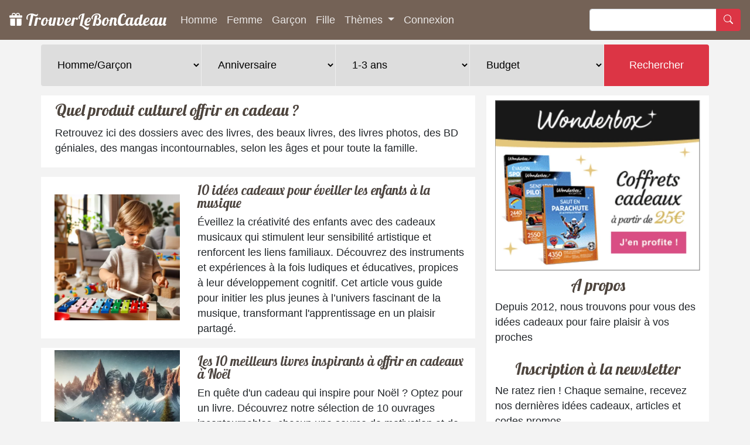

--- FILE ---
content_type: text/html; charset=UTF-8
request_url: https://www.trouverleboncadeau.com/theme/culture/
body_size: 14660
content:
<!doctype html>
<html lang="fr">
  <head>
  <!-- Required meta tags -->
  <meta charset="utf-8">
  <meta name="viewport" content="width=device-width, initial-scale=1, shrink-to-fit=no">
  <meta name="description" content="De magnifiques livres : des beaux livres, des livres photos, des BD géniales, des mangas incontournables, organisés par âges, par thème et pour toute la famille." >
  <meta name="keywords" content="idées cadeaux, livres, beaux livres, bd, mangas, livres photos, livres à collectionner, livres collector">
  <meta name="author" content="TrouverLeBonCadeau">  
    
    <link rel="canonical" href="https://www.trouverleboncadeau.com/theme/culture/">
	
  <!-- Bootstrap CSS -->
  <link rel="stylesheet" href="https://www.trouverleboncadeau.com/assets/css/bootstrap.min.css">
	<link rel="stylesheet" href="https://www.trouverleboncadeau.com/assets/css/style2.css?1763374056" >
  
  <link rel="preload" href="https://www.trouverleboncadeau.com/assets/fonts/Lobster.woff2" as="font" type="font/woff2" crossorigin>

	<link rel="icon" type="image/png" href="https://www.trouverleboncadeau.com/img/tlbc-icon-32.png">
	
	<title>Nos dossiers d'idées cadeaux culturels pour petits et grands</title>
	<!-- Optional JavaScript -->
    <!-- jQuery first, then Popper.js, then Bootstrap JS -->
    <script src="https://www.trouverleboncadeau.com/assets/js/jquery-3.6.4.min.js"></script>
    <script src="https://www.trouverleboncadeau.com/assets/js/popper.min.js" defer></script>
    <script src="https://www.trouverleboncadeau.com/assets/js/bootstrap.min.js" defer></script>
	
	<!--LOZAD-->
	<script src="https://www.trouverleboncadeau.com/assets/js/lozad.min.js"></script>
  
  <!-- Date MASK -->
  <script src="https://www.trouverleboncadeau.com/assets/js/jquery.mask.min.js"></script>

	  
  
      <!-- Matomo -->
    <script>
      var _paq = window._paq = window._paq || [];
      /* tracker methods like "setCustomDimension" should be called before "trackPageView" */
      _paq.push(['trackPageView']);
      _paq.push(['enableLinkTracking']);
      (function() {
        var u="//www.trouverleboncadeau.com/analytics/";
        _paq.push(['setTrackerUrl', u+'matomo.php']);
        _paq.push(['setSiteId', '1']);
        var d=document, g=d.createElement('script'), s=d.getElementsByTagName('script')[0];
        g.async=true; g.src=u+'matomo.js'; s.parentNode.insertBefore(g,s);
      })();
    </script>
    <!-- End Matomo Code -->

    
  </head>
  <body>
	<nav class="navbar navbar-expand-lg navbar-dark" style="background-color: #746256;">
  <a class="navbar-brand navbar-logo" href="https://www.trouverleboncadeau.com/">
  <svg xmlns="http://www.w3.org/2000/svg" width="22" height="22" fill="currentColor" class="bi bi-gift-fill" viewBox="0 0 16 16">
    <path d="M3 2.5a2.5 2.5 0 0 1 5 0 2.5 2.5 0 0 1 5 0v.006c0 .07 0 .27-.038.494H15a1 1 0 0 1 1 1v1a1 1 0 0 1-1 1H1a1 1 0 0 1-1-1V4a1 1 0 0 1 1-1h2.038A2.968 2.968 0 0 1 3 2.506V2.5zm1.068.5H7v-.5a1.5 1.5 0 1 0-3 0c0 .085.002.274.045.43a.522.522 0 0 0 .023.07zM9 3h2.932a.56.56 0 0 0 .023-.07c.043-.156.045-.345.045-.43a1.5 1.5 0 0 0-3 0V3zm6 4v7.5a1.5 1.5 0 0 1-1.5 1.5H9V7h6zM2.5 16A1.5 1.5 0 0 1 1 14.5V7h6v9H2.5z"/>
  </svg> TrouverLeBonCadeau</a>
  <button class="navbar-toggler" type="button" data-toggle="collapse" data-target="#navbarSupportedContent" aria-controls="navbarSupportedContent" aria-expanded="false" aria-label="Toggle navigation">
    <span class="navbar-toggler-icon"></span>
  </button>

  <div class="collapse navbar-collapse" id="navbarSupportedContent">
    <ul class="navbar-nav mr-auto">
      <li class="nav-item">
        <a class="nav-link" href="https://www.trouverleboncadeau.com/theme/homme/" title="idées cadeaux homme">Homme</a>
      </li> 
		  
      <li class="nav-item">
        <a class="nav-link" href="https://www.trouverleboncadeau.com/theme/femme/" title="idées cadeaux femme">Femme</a>
      </li> 
      <li class="nav-item">
        <a class="nav-link" href="https://www.trouverleboncadeau.com/theme/garcon/" title="idées cadeaux garçon">Garçon</a>
      </li> 
      <li class="nav-item">
        <a class="nav-link" href="https://www.trouverleboncadeau.com/theme/fille/" title="idées cadeaux fille">Fille</a>
      </li> 

		  
		  <li class="nav-item dropdown">
			<a class="nav-link dropdown-toggle" href="#" id="navbarDropdown8" role="button" data-toggle="dropdown" aria-haspopup="true" aria-expanded="false">
			  Thèmes 
			</a>
			 <div class="dropdown-menu" aria-labelledby="navbarDropdown8">
			  <a class="dropdown-item" href="https://www.trouverleboncadeau.com/theme/jeux-jouets/" title="idées cadeaux jeux et jouets">Jeux et jouets</a>
        <a class="dropdown-item" href="https://www.trouverleboncadeau.com/theme/high-tech/" title="idées cadeaux high tech">High-tech</a>
        <a class="dropdown-item" href="https://www.trouverleboncadeau.com/theme/culture/" title="idées cadeaux culture">Culture</a>
        <a class="dropdown-item" href="https://www.trouverleboncadeau.com/theme/art-de-vivre/" title="idées cadeaux cuisine art art de vivre">Cuisine et art de vivre</a>
        <a class="dropdown-item" href="https://www.trouverleboncadeau.com/theme/maison/" title="idées cadeaux maison et décoration">Maison et déco</a>
        <a class="dropdown-item" href="https://www.trouverleboncadeau.com/theme/loisirs/" title="idées cadeaux loisirs">Loisirs</a>
        <a class="dropdown-item" href="https://www.trouverleboncadeau.com/theme/mode/" title="idées cadeaux mode et bijoux">Mode et bijoux</a>
        <a class="dropdown-item" href="https://www.trouverleboncadeau.com/theme/sport/" title="idées cadeaux sport">Sport</a>
        <a class="dropdown-item" href="https://www.trouverleboncadeau.com/theme/anniversaires/" title="idées cadeaux d'anniversaires adultes">Anniversaires adultes</a>
        <a class="dropdown-item" href="https://www.trouverleboncadeau.com/theme/anniversaires-enfants/" title="idées cadeaux d'anniversaires enfants">Anniversaires enfants</a>
        <a class="dropdown-item" href="https://www.trouverleboncadeau.com/theme/evenements/" title="idées cadeaux autres événements">Autres événements</a>
        <a class="dropdown-item" href="https://www.trouverleboncadeau.com/theme/petits-prix/" title="idées cadeaux pas cher">Petits prix</a>
        <a class="dropdown-item" href="https://www.trouverleboncadeau.com/theme/annees/" title="idées cadeaux année de naissance">Année de naissance</a>
			 </div>
		  </li>	  		  

      <li class="nav-item">
                  <a class="nav-link" href="https://www.trouverleboncadeau.com/auth/login" title="Connexion">Connexion</a>
                </li> 
		  
		  
		  
		  
    </ul>
    <form class="form-inline d-none d-xl-block" method="post" action="https://www.trouverleboncadeau.com/idees-cadeaux/">
					<div class="input-group">
					  <input class="form-control" type="search" name="searchtext" placeholder="" value="" aria-label="Rechercher">
					  <div class="input-group-append">
						<button aria-label="Rechercher" class="btn btn-danger" type="submit">
              <svg xmlns="http://www.w3.org/2000/svg" width="16" height="16" fill="currentColor" class="mb-1 align-middle" viewBox="0 0 16 16">
                <path d="M11.742 10.344a6.5 6.5 0 1 0-1.397 1.398h-.001c.03.04.062.078.098.115l3.85 3.85a1 1 0 0 0 1.415-1.414l-3.85-3.85a1.007 1.007 0 0 0-.115-.1zM12 6.5a5.5 5.5 0 1 1-11 0 5.5 5.5 0 0 1 11 0z"/>
              </svg>
            </button>
					  </div>
					</div>
    </form>
	



  </div>
</nav>

	
    <section class="main-block light-bg">
	
	
        <div class="container">
            <div class="row justify-content-center">
				<div class="col pl-0 pr-0">
									<form class="form-wrap mt-2 mb-2 text-center" method="post" action="https://www.trouverleboncadeau.com/idees-cadeaux/">
										<div class="btn-group" role="group" aria-label="Basic example">
											<select aria-label="Genre" class="btn-group1" name="gender">
												<option value="homme" 	>Homme/Garçon</option>
												<option value="femme" 	>Femme/Fille</option>
											</select>
											<select aria-label="Evènement" class="btn-group2" name="occasion">
												<option value="anniv" 		>Anniversaire</option>
												<option value="noel" 		>Noël</option>
												<option value="ret" 		>Retraite</option>
												<option value="valentin" 	>Saint Valentin</option>
												<option value="fetepm" 		>Fête des mères/pères</option>
											</select>
											<select aria-label="Age" class="btn-group2" name="age">
												<option value="1_3" 	 >1-3 ans</option>
												<option value="4_6" 	 >4-6 ans</option>
												<option value="7_10" 	 >7-10 ans</option>
												<option value="11_14" 	 >11-14 ans</option>
												<option value="15_18" 	 >15-18 ans</option>
												<option value="18" 		 >18 ans</option>
												<option value="18_20" 	 >19 ans</option>
												<option value="20" 		 >20 ans</option>
												<option value="20_30" 	 >21-29 ans</option>
												<option value="30" 		 >30 ans</option>
												<option value="30_40" 	 >31-39 ans</option>
												<option value="40" 		 >40 ans</option>
												<option value="40_50" 	 >41-49 ans</option>
												<option value="50" 		 >50 ans</option>
												<option value="50_60" 	 >51-59 ans</option>
												<option value="60" 		 >60 ans</option>
												<option value="60_70" 	 >61-69 ans</option>
												<option value="70" 		 >+70 ans</option>
											</select>
											<select aria-label="Budget" class="btn-group2" name="budget">
												<option value="" 			selected>Budget</option>
												<option value="0" 			>indifférent</option>
												<option value="0_20" 		>- de 20 €</option>
												<option value="20_40" 		>de 20 à 40 €</option>
												<option value="40_60" 		>de 40 à 60 €</option>
												<option value="60_100" 		>de 60 à 100 €</option>
												<option value="100_150" 	>de 100 à 150 €</option>
												<option value="150" 		>+ de 150 €</option>
											</select>
											
											<button type="submit" class="btn-form" aria-label="Rechercher"><span class="icon-magnifier search-icon"></span>Rechercher<i class="pe-7s-angle-right"></i></button>
										</div>
									</form>
				</div>
			</div>
		</div>	
    <div class="container">
			<div class="row">
        <div class="col-md-8">
            <div class='row'>
              <div class='col-md-12'>
                <div class="row article pt-1 pb-1 pl-md-2 mr-md-1">
                  <h1 class="ml-3 h1-article">Quel produit culturel offrir en cadeau ?</h1>
                  <p class="ml-3 mr-3">
                  Retrouvez ici des dossiers avec des livres, des beaux livres, des livres photos, des BD géniales, des mangas incontournables, selon les âges et pour toute la famille.                  </p>
                </div>
              </div>
            </div>
						
						<div>
						<div class='row'><div class='col-md-12'>                  <div class="row article pt-1 pb-1 pl-md-2 mr-md-1">

                      <div class="col-sm-12 col-md-4 align-self-center text-center" >
                              <img class="lozad img-fluid" data-src='https://www.trouverleboncadeau.com/img/contenu/idees-cadeaux-musique-enfant_500.webp' alt="" >
                              <noscript><img class="img-fluid" src='https://www.trouverleboncadeau.com/img/contenu/idees-cadeaux-musique-enfant_500.webp' alt="" ></noscript>
                          </div>                      
                    
                    <div class="col-sm-12 col-md-8">
                      <div class="article-title mt-2 mb-2"><a href="https://www.trouverleboncadeau.com/articles/idees-cadeaux-musique-enfant/">10 idées cadeaux pour éveiller les enfants à la musique</a></div>Éveillez la créativité des enfants avec des cadeaux musicaux qui stimulent leur sensibilité artistique et renforcent les liens familiaux. Découvrez des instruments et expériences à la fois ludiques et éducatives, propices à leur développement cognitif. Cet article vous guide pour initier les plus jeunes à l’univers fascinant de la musique, transformant l'apprentissage en un plaisir partagé.
                    </div>

                  </div>
								</div></div><div class='row'><div class='col-md-12'>                  <div class="row article pt-1 pb-1 pl-md-2 mr-md-1">

                      <div class="col-sm-12 col-md-4 align-self-center text-center" >
                              <img class="lozad img-fluid" data-src='https://www.trouverleboncadeau.com/img/contenu/idees-cadeaux-livres-inspirants_500.webp' alt="" >
                              <noscript><img class="img-fluid" src='https://www.trouverleboncadeau.com/img/contenu/idees-cadeaux-livres-inspirants_500.webp' alt="" ></noscript>
                          </div>                      
                    
                    <div class="col-sm-12 col-md-8">
                      <div class="article-title mt-2 mb-2"><a href="https://www.trouverleboncadeau.com/articles/idees-cadeaux-livres-inspirants/">Les 10 meilleurs livres inspirants à offrir en cadeaux à Noël</a></div>En quête d'un cadeau qui inspire pour Noël ? Optez pour un livre. Découvrez notre sélection de 10 ouvrages incontournables, chacun une source de motivation et de réflexion pour ouvrir de nouvelles perspectives et nourrir l'âme. Offrir un livre, c'est offrir un trésor de rêves et de découvertes.
                    </div>

                  </div>
								</div></div><div class='row'><div class='col-md-12'>                  <div class="row article pt-1 pb-1 pl-md-2 mr-md-1">

                      <div class="col-sm-12 col-md-4 align-self-center text-center" >
                              <img class="lozad img-fluid" data-src='https://www.trouverleboncadeau.com/img/contenu/idees-cadeaux-gamer_500.webp' alt="Dossier idées cadeaux pour un geek" >
                              <noscript><img class="img-fluid" src='https://www.trouverleboncadeau.com/img/contenu/idees-cadeaux-gamer_500.webp' alt="Dossier idées cadeaux pour un geek" ></noscript>
                          </div>                      
                    
                    <div class="col-sm-12 col-md-8">
                      <div class="article-title mt-2 mb-2"><a href="https://www.trouverleboncadeau.com/articles/idees-cadeaux-gamer/">12 idées cadeaux pour un gamer</a></div>Offrir un cadeau parfait à un gamer peut être une aventure en soi. Découvrez 12 idées cadeaux idéales pour les passionnés de jeux vidéo, allant des accessoires personnalisés aux équipements de pointe. Ces choix raviront à coup sûr et enrichiront leur expérience de jeu, tout en éveillant leur créativité et leur enthousiasme. Plongez dans un univers de possibilités infinies.
                    </div>

                  </div>
								</div></div><div class='row'><div class='col-md-12'>                  <div class="row article pt-1 pb-1 pl-md-2 mr-md-1">

                      <div class="col-sm-12 col-md-4 align-self-center text-center" >
                              <img class="lozad img-fluid" data-src='https://www.trouverleboncadeau.com/img/contenu/dossier-idees-cadeau-culture-ados_500.webp' alt="Dossiers idées cadeaux culture pour les ados à Noël" >
                              <noscript><img class="img-fluid" src='https://www.trouverleboncadeau.com/img/contenu/dossier-idees-cadeau-culture-ados_500.webp' alt="Dossiers idées cadeaux culture pour les ados à Noël" ></noscript>
                          </div>                      
                    
                    <div class="col-sm-12 col-md-8">
                      <div class="article-title mt-2 mb-2"><a href="https://www.trouverleboncadeau.com/articles/dossier-idees-cadeau-culture-ados/">15 idées cadeaux de Noël pour ados au rayon culture !</a></div>Gâter un adolescent peut sembler un défi, mais notre article vous guide vers des cadeaux qui enflamment leur passion pour la culture pop, la littérature et la musique. Découvrez une sélection spéciale qui stimule l'imagination, de l'univers fantastique aux rythmes rock'n'roll, assurant des moments de pur plaisir et de rêve.
                    </div>

                  </div>
								</div></div><div class='row'><div class='col-md-12'>                  <div class="row article pt-1 pb-1 pl-md-2 mr-md-1">

                      <div class="col-sm-12 col-md-4 align-self-center text-center" >
                              <img class="lozad img-fluid" data-src='https://www.trouverleboncadeau.com/img/contenu/idees-cadeaux-noel-culture_500.webp' alt="Dossier idées cadeaux culture pour Noël" >
                              <noscript><img class="img-fluid" src='https://www.trouverleboncadeau.com/img/contenu/idees-cadeaux-noel-culture_500.webp' alt="Dossier idées cadeaux culture pour Noël" ></noscript>
                          </div>                      
                    
                    <div class="col-sm-12 col-md-8">
                      <div class="article-title mt-2 mb-2"><a href="https://www.trouverleboncadeau.com/articles/idees-cadeaux-noel-culture/">28 idées de cadeaux de Noël au rayon Culture</a></div>Plongez dans l'esprit des fêtes avec notre sélection d'idées cadeaux captivantes qui éveillent la curiosité et nourrissent l'esprit. Des livres fascinants aux atlas intrigants, chaque suggestion promet un voyage inoubliable au-delà de l'imagination. Offrez des moments de réflexion et d'évasion, pour un Noël aussi enrichissant qu'inoubliable aux passionnés de lecture et explorateurs en herbe.
                    </div>

                  </div>
								</div></div><div class='row'><div class='col-md-12'>                  <div class="row article pt-1 pb-1 pl-md-2 mr-md-1">

                      <div class="col-sm-12 col-md-4 align-self-center text-center" >
                              <img class="lozad img-fluid" data-src='https://www.trouverleboncadeau.com/img/contenu/idees-cadeaux-enfant-harry-potter_500.webp' alt="Dossier idées cadeaux pour les fans d'Harry Potter" >
                              <noscript><img class="img-fluid" src='https://www.trouverleboncadeau.com/img/contenu/idees-cadeaux-enfant-harry-potter_500.webp' alt="Dossier idées cadeaux pour les fans d'Harry Potter" ></noscript>
                          </div>                      
                    
                    <div class="col-sm-12 col-md-8">
                      <div class="article-title mt-2 mb-2"><a href="https://www.trouverleboncadeau.com/articles/idees-cadeaux-enfant-harry-potter/">10 idées cadeaux pour les petits fans de Harry Potter</a></div>Offrez à votre petit sorcier un voyage magique avec notre sélection de cadeaux inspirés de l'univers de Harry Potter. Des présents ensorcelants pour transformer chaque jour en aventure, idéals pour anniversaires ou occasions spéciales. Plongez dans le monde de Poudlard et apportez une touche de magie à leur quotidien. Découvrez comment enchanter leur vie dès aujourd'hui.
                    </div>

                  </div>
								</div></div><div class='row'><div class='col-md-12'>                  <div class="row article pt-1 pb-1 pl-md-2 mr-md-1">

                      <div class="col-sm-12 col-md-4 align-self-center text-center" >
                              <img class="lozad img-fluid" data-src='https://www.trouverleboncadeau.com/img/contenu/idees-cadeaux-star-wars_500.webp' alt="Idées cadeaux sur le thème de Star Wars" >
                              <noscript><img class="img-fluid" src='https://www.trouverleboncadeau.com/img/contenu/idees-cadeaux-star-wars_500.webp' alt="Idées cadeaux sur le thème de Star Wars" ></noscript>
                          </div>                      
                    
                    <div class="col-sm-12 col-md-8">
                      <div class="article-title mt-2 mb-2"><a href="https://www.trouverleboncadeau.com/articles/idees-cadeaux-star-wars/">15 idées cadeaux pour un passionné de Star Wars </a></div>Plongez dans l'univers Star Wars avec des idées cadeaux qui raviveront la Force chez tout fan, qu'il soit Padawan ou Maître Jedi. Explorez notre sélection exclusive pour offrir bien plus qu’un simple présent : une véritable aventure galactique. Découvrez les trésors qui transporteront vos proches directement au cœur de leur saga préférée. 
                    </div>

                  </div>
								</div></div><div class='row'><div class='col-md-12'>                  <div class="row article pt-1 pb-1 pl-md-2 mr-md-1">

                      <div class="col-sm-12 col-md-4 align-self-center text-center" >
                              <img class="lozad img-fluid" data-src='https://www.trouverleboncadeau.com/img/contenu/idees-cadeaux-disney_500.webp' alt="Idées cadeaux pour les fans de Disney" >
                              <noscript><img class="img-fluid" src='https://www.trouverleboncadeau.com/img/contenu/idees-cadeaux-disney_500.webp' alt="Idées cadeaux pour les fans de Disney" ></noscript>
                          </div>                      
                    
                    <div class="col-sm-12 col-md-8">
                      <div class="article-title mt-2 mb-2"><a href="https://www.trouverleboncadeau.com/articles/idees-cadeaux-disney/">Des idées cadeaux pour les fans de Disney</a></div>Découvrez des idées cadeaux enchantées qui capturent la magie intemporelle de Disney. Que ce soit à travers des classiques indémodables ou des nouvelles aventures, ces présents raviront les passionnés de tous âges et feront briller des étoiles dans leurs yeux. Offrez un voyage au cœur des contes de fées et réveiller l'enfant en chacun.
                    </div>

                  </div>
								</div></div><div class='row'><div class='col-md-12'>                  <div class="row article pt-1 pb-1 pl-md-2 mr-md-1">

                      <div class="col-sm-12 col-md-4 align-self-center text-center" >
                              <img class="lozad img-fluid" data-src='https://www.trouverleboncadeau.com/img/contenu/idees-cadeaux-bande-dessinee-10-ans_500.webp' alt="Idées cadeaux BD pour enfant de 10 ans" >
                              <noscript><img class="img-fluid" src='https://www.trouverleboncadeau.com/img/contenu/idees-cadeaux-bande-dessinee-10-ans_500.webp' alt="Idées cadeaux BD pour enfant de 10 ans" ></noscript>
                          </div>                      
                    
                    <div class="col-sm-12 col-md-8">
                      <div class="article-title mt-2 mb-2"><a href="https://www.trouverleboncadeau.com/articles/idees-cadeaux-bande-dessinee-10-ans/">10 bandes dessinées à offrir en cadeau à un enfant de 10 ans </a></div>Offrez à un enfant de 10 ans l'évasion sans limites avec une bande dessinée. Ce compagnon idéal éveillera sa créativité et son goût pour la lecture grâce à des histoires captivantes et des illustrations dynamiques. Du rire aux épopées fantastiques, notre sélection saura émerveiller et inspirer, nourrissant sa soif d'aventure et d'apprentissage. Découvrez nos recommandations parfaites.
                    </div>

                  </div>
								</div></div><div class='row'><div class='col-md-12'>                  <div class="row article pt-1 pb-1 pl-md-2 mr-md-1">

                      <div class="col-sm-12 col-md-4 align-self-center text-center" >
                              <img class="lozad img-fluid" data-src='https://www.trouverleboncadeau.com/img/contenu/idee-cadeau-bd-comics-noel_500.webp' alt="Dossier spécial : quelles BD offrir à Noël ?" >
                              <noscript><img class="img-fluid" src='https://www.trouverleboncadeau.com/img/contenu/idee-cadeau-bd-comics-noel_500.webp' alt="Dossier spécial : quelles BD offrir à Noël ?" ></noscript>
                          </div>                      
                    
                    <div class="col-sm-12 col-md-8">
                      <div class="article-title mt-2 mb-2"><a href="https://www.trouverleboncadeau.com/articles/idee-cadeau-bd-comics-noel/">12 idées cadeaux bandes dessinées et comics pour Noël</a></div>Offrez un voyage captivant sous le sapin avec notre sélection de 12 trésors de bandes dessinées et comics. Idéales pour émerveiller passionnés et néophytes, ces histoires graphiques vous transportent dans des mondes où l'imagination règne en maître. Parfait pour ajouter une touche magique à vos fêtes de fin d'année.
                    </div>

                  </div>
								</div></div><div class='row'><div class='col-md-12'>                  <div class="row article pt-1 pb-1 pl-md-2 mr-md-1">

                      <div class="col-sm-12 col-md-4 align-self-center text-center" >
                              <img class="lozad img-fluid" data-src='https://www.trouverleboncadeau.com/img/contenu/idees-cadeaux-fete-des-pere-culture_500.webp' alt="Idées cadeaux culture pour la fête des pères" >
                              <noscript><img class="img-fluid" src='https://www.trouverleboncadeau.com/img/contenu/idees-cadeaux-fete-des-pere-culture_500.webp' alt="Idées cadeaux culture pour la fête des pères" ></noscript>
                          </div>                      
                    
                    <div class="col-sm-12 col-md-8">
                      <div class="article-title mt-2 mb-2"><a href="https://www.trouverleboncadeau.com/articles/idees-cadeaux-fete-des-pere-culture/">10 idées cadeaux fête des pères spéciales culture</a></div>Célébrez la Fête des Pères en offrant un voyage sans quitter le foyer. Pour les papas curieux, optez pour un cadeau culturel, qu'il soit passionné de lecture, photographie ou bandes dessinées. Ses horizons s'élargiront avec ces présents enrichissants, parfaits pour ravir les explorateurs intellectuels et partager des moments de découverte et d'émerveillement ensemble.
                    </div>

                  </div>
								</div></div><div class='row'><div class='col-md-12'>                  <div class="row article pt-1 pb-1 pl-md-2 mr-md-1">

                      <div class="col-sm-12 col-md-4 align-self-center text-center" >
                              <img class="lozad img-fluid" data-src='https://www.trouverleboncadeau.com/img/contenu/dossier-idees-cadeaux-culture-enfants_500.webp' alt="Dossier idées cadeaux culture pour les enfants à Noël" >
                              <noscript><img class="img-fluid" src='https://www.trouverleboncadeau.com/img/contenu/dossier-idees-cadeaux-culture-enfants_500.webp' alt="Dossier idées cadeaux culture pour les enfants à Noël" ></noscript>
                          </div>                      
                    
                    <div class="col-sm-12 col-md-8">
                      <div class="article-title mt-2 mb-2"><a href="https://www.trouverleboncadeau.com/articles/dossier-idees-cadeaux-culture-enfants/">25 idées cadeaux de Noël culture pour enfants</a></div>Noël est l'occasion parfaite pour éveiller l'esprit curieux des enfants avec des cadeaux culturels uniques. Découvrez notre sélection de livres et contenus qui promettent des moments de découverte inoubliables. Stimulez leur imagination et partagez la magie du savoir en enrichissant leur Noël avec ces trésors de culture. Des idées inspirantes pour un sapin plein de joie et de connaissances.
                    </div>

                  </div>
								</div></div><div class='row'><div class='col-md-12'>                  <div class="row article pt-1 pb-1 pl-md-2 mr-md-1">

                      <div class="col-sm-12 col-md-4 align-self-center text-center" >
                              <img class="lozad img-fluid" data-src='https://www.trouverleboncadeau.com/img/contenu/beaux-livres-a-offrir-en-cadeau-a-noel_500.webp' alt="5 beaux livres 2025 à offrir en cadeau" >
                              <noscript><img class="img-fluid" src='https://www.trouverleboncadeau.com/img/contenu/beaux-livres-a-offrir-en-cadeau-a-noel_500.webp' alt="5 beaux livres 2025 à offrir en cadeau" ></noscript>
                          </div>                      
                    
                    <div class="col-sm-12 col-md-8">
                      <div class="article-title mt-2 mb-2"><a href="https://www.trouverleboncadeau.com/articles/beaux-livres-a-offrir-en-cadeau-a-noel/">6 beaux livres à offrir en cadeau à Noël en 2025</a></div>Offrez un livre pour Noël et ouvrez les portes de l'imaginaire. Un cadeau qui mêle émotions et découvertes, ces pages invitent à l'évasion, éveillent l'esprit et nourrissent l'âme. En cette fin d'année 2025, laissez-vous séduire par des ouvrages qui célèbrent la beauté du monde et captivent notre curiosité. Un voyage littéraire inoubliable.
                    </div>

                  </div>
								</div></div><div class='row'><div class='col-md-12'>                  <div class="row article pt-1 pb-1 pl-md-2 mr-md-1">

                      <div class="col-sm-12 col-md-4 align-self-center text-center" >
                              <img class="lozad img-fluid" data-src='https://www.trouverleboncadeau.com/img/contenu/10-idees-cadeaux-enfants-7-10-ans-science_500.jpg' alt="Les meilleures idées cadeaux science pour les enfants de 7 à 10 ans" >
                              <noscript><img class="img-fluid" src='https://www.trouverleboncadeau.com/img/contenu/10-idees-cadeaux-enfants-7-10-ans-science_500.jpg' alt="Les meilleures idées cadeaux science pour les enfants de 7 à 10 ans" ></noscript>
                          </div>                      
                    
                    <div class="col-sm-12 col-md-8">
                      <div class="article-title mt-2 mb-2"><a href="https://www.trouverleboncadeau.com/articles/10-idees-cadeaux-enfants-7-10-ans-science/">10 idées cadeaux pour enfants de 7 à 10 ans sur le thème de la science</a></div>D&eacute;couvrez 10 cadeaux captivants qui &eacute;veilleront l'esprit scientifique des enfants de 7 &agrave; 10 ans. Chaque id&eacute;e est un billet d'entr&eacute;e pour une aventure &eacute;ducative et ludique qui transformera les jeunes curieux en apprentis scientifiques, les plongeant dans le monde fascinant de la science, tout en s'amusant !
                    </div>

                  </div>
								</div></div>			
						
						</div>						
						


          <div class="row">
          
            <div class="col-12">
            
                        

            
            
              
                    <div class='row'>
                      <div class='col-md-12'>
                    
                    
                        <div class="row article pt-1 pb-1 pl-md-2 mr-md-1">

                            <div class="col-sm-12 col-md-4 align-self-center text-center" >
                                    <img style="max-height:150px" alt="Les enfants de la résistance -Bande dessinée "  class="lozad img-fluid mb-3" src="https://www.trouverleboncadeau.com/img/white.jpg"  data-src="https://www.trouverleboncadeau.com/img/ama/2803635585_330.jpg">
                                    <noscript><img alt="Les enfants de la résistance -Bande dessinée " class="img-fluid" src="https://www.trouverleboncadeau.com/img/ama/2803635585_330.jpg"></noscript>
										
                                 </div>                            
                          
                          <div class="col-sm-12 col-md-8">
                            <div class="article-title mt-2 mb-2"><a href="https://www.trouverleboncadeau.com/idees-cadeaux/les-enfants-de-la-resistance/">Une idée cadeau pour faire découvrir l'histoire aux plus jeunes  en BD</a></div>À la recherche d'un cadeau captivant et éducatif pour une enfant de 10 ans à 14 ans ? Offrez une aventure inoubliable avec Les Enfants de la Résistance, une BD captivante qui l'immergera dans l'histoire héroïque de trois jeunes pendant la Seconde Guerre mondiale. Avec des faits réels et témoignages poignants, ce cadeau éducatif allie plaisir de lecture et enrichissement culturel. Découvrez pourquoi elle est incontournable !
                          </div>

                        </div>

                      </div>
                    </div>                         
                    
                    
                    
                    <div class='row'>
                      <div class='col-md-12'>
                    
                    
                        <div class="row article pt-1 pb-1 pl-md-2 mr-md-1">

                            <div class="col-sm-12 col-md-4 align-self-center text-center" >
                                    <img style="max-height:150px" alt="Couverture de la BD Les Légendaires Résistance T01: Les Dieux sont amour, magie et aventure captivante."  class="lozad img-fluid mb-3" src="https://www.trouverleboncadeau.com/img/white.jpg"  data-src="https://www.trouverleboncadeau.com/img/ama/2413040668_330.jpg">
                                    <noscript><img alt="Couverture de la BD Les Légendaires Résistance T01: Les Dieux sont amour, magie et aventure captivante." class="img-fluid" src="https://www.trouverleboncadeau.com/img/ama/2413040668_330.jpg"></noscript>
										
                                 </div>                            
                          
                          <div class="col-sm-12 col-md-8">
                            <div class="article-title mt-2 mb-2"><a href="https://www.trouverleboncadeau.com/idees-cadeaux/bd-enfant-les-legendaires/">Offrez une aventure magique avec Les Légendaires Résistance</a></div>Embarquez les 10-12 ans dans l'aventure captivante des Légendaires ! Redevenus enfants suite à un maléfice, ces mini-héros combinent humour, aventure et des dessins magnifiques inspirés du Manga. Un tome qui ouvre la porte à un univers séduisant et promet des heures de lecture envoûtante. Le début d'une série addictive et le cadeau parfait à dévorer et à collectionner !
                          </div>

                        </div>

                      </div>
                    </div>                         
                    
                    
                    
                    <div class='row'>
                      <div class='col-md-12'>
                    
                    
                        <div class="row article pt-1 pb-1 pl-md-2 mr-md-1">

                            <div class="col-sm-12 col-md-4 align-self-center text-center" >
                                    <img style="max-height:150px" alt="Astérix en Lusitanie, livre illustré d'aventures et d'humour, idéal pour fans de BD, cadeau inoubliable."  class="lozad img-fluid mb-3" src="https://www.trouverleboncadeau.com/img/white.jpg"  data-src="https://www.trouverleboncadeau.com/img/ama/2017253707_330.jpg">
                                    <noscript><img alt="Astérix en Lusitanie, livre illustré d'aventures et d'humour, idéal pour fans de BD, cadeau inoubliable." class="img-fluid" src="https://www.trouverleboncadeau.com/img/ama/2017253707_330.jpg"></noscript>
										
                                 </div>                            
                          
                          <div class="col-sm-12 col-md-8">
                            <div class="article-title mt-2 mb-2"><a href="https://www.trouverleboncadeau.com/idees-cadeaux/asterix-en-lusitanie/">Offrez un plongeon dans l'univers de magie avec Astérix en Lusitanie</a></div>Offrez un voyage inoubliable dans le monde d'Astérix et Obélix avec Astérix en Lusitanie. Découvrez une aventure pleine de rires, de magie et de courage en compagnie de nos Gaulois préférés. Chaque page, riche en humour et en illustrations captivantes, promet de séduire les fans de tous âges et de raviver la nostalgie des anciens tout en charmant les nouveaux lecteurs.
                          </div>

                        </div>

                      </div>
                    </div>                         
                    
                    
                    
                    <div class='row'>
                      <div class='col-md-12'>
                    
                    
                        <div class="row article pt-1 pb-1 pl-md-2 mr-md-1">

                            <div class="col-sm-12 col-md-4 align-self-center text-center" >
                                    <img style="max-height:150px" alt="Jeu de société Monopoly Star Wars"  class="lozad img-fluid mb-3" src="https://www.trouverleboncadeau.com/img/white.jpg"  data-src="https://www.trouverleboncadeau.com/img/ama/B07XDBSHSR_330.jpg">
                                    <noscript><img alt="Jeu de société Monopoly Star Wars" class="img-fluid" src="https://www.trouverleboncadeau.com/img/ama/B07XDBSHSR_330.jpg"></noscript>
										
                                 </div>                            
                          
                          <div class="col-sm-12 col-md-8">
                            <div class="article-title mt-2 mb-2"><a href="https://www.trouverleboncadeau.com/idees-cadeaux/monopoly-star-wars/">Monopoly Star Wars : le cadeau idéal pour les fans de la saga intergalactique</a></div>Jeu Monopoly Star Wars : le cadeau génial pour tous les fans de la saga intergalactique. Plongez dans l'univers mythique de Star Wars avec ce jeu immersif et partagez des moments de complicité en famille ou entre amis.
                          </div>

                        </div>

                      </div>
                    </div>                         
                    
                    
                    
                    <div class='row'>
                      <div class='col-md-12'>
                    
                    
                        <div class="row article pt-1 pb-1 pl-md-2 mr-md-1">

                            <div class="col-sm-12 col-md-4 align-self-center text-center" >
                                    <img style="max-height:150px" alt="Livre de comptines et jeux de doigts pour enfants avec illustrations féeriques de Bergamote Trottemenu pour éveil spirituel et moments de partage."  class="lozad img-fluid mb-3" src="https://www.trouverleboncadeau.com/img/white.jpg"  data-src="https://www.trouverleboncadeau.com/img/ama/236256343X_330.jpg">
                                    <noscript><img alt="Livre de comptines et jeux de doigts pour enfants avec illustrations féeriques de Bergamote Trottemenu pour éveil spirituel et moments de partage." class="img-fluid" src="https://www.trouverleboncadeau.com/img/ama/236256343X_330.jpg"></noscript>
										
                                 </div>                            
                          
                          <div class="col-sm-12 col-md-8">
                            <div class="article-title mt-2 mb-2"><a href="https://www.trouverleboncadeau.com/idees-cadeaux/CD-comptines-mimer-jeux-doigts-idee-cadeau-noel-anniversaire-enfant-tout-petits/">Offrez un univers magique avec ces 80 comptines pour enfants</a></div>Découvrez un livre féerique de comptines et de jeux de doigts, conçu pour éveiller l'imagination des enfants et partager des instants magiques avec toute la famille. Avec ses illustrations enchanteresses et ses 80 aventures rimées, chaque page est une invitation à explorer le monde des mots et à créer de précieux souvenirs ensemble. Un cadeau idéal pour stimuler la curiosité des petits rêveurs.
                          </div>

                        </div>

                      </div>
                    </div>                         
                    
                    
                    
                    <div class='row'>
                      <div class='col-md-12'>
                    
                    
                        <div class="row article pt-1 pb-1 pl-md-2 mr-md-1">

                            <div class="col-sm-12 col-md-4 align-self-center text-center" >
                                    <img style="max-height:150px" alt="Jeu Pictionary Air Harry Potter, dessinez avec baguette magique, cadeau pour fans, parties interactives, dès 8 ans, expérience magique et amusante."  class="lozad img-fluid mb-3" src="https://www.trouverleboncadeau.com/img/white.jpg"  data-src="https://www.trouverleboncadeau.com/img/ama/B096XB9N7H_330.jpg">
                                    <noscript><img alt="Jeu Pictionary Air Harry Potter, dessinez avec baguette magique, cadeau pour fans, parties interactives, dès 8 ans, expérience magique et amusante." class="img-fluid" src="https://www.trouverleboncadeau.com/img/ama/B096XB9N7H_330.jpg"></noscript>
										
                                 </div>                            
                          
                          <div class="col-sm-12 col-md-8">
                            <div class="article-title mt-2 mb-2"><a href="https://www.trouverleboncadeau.com/idees-cadeaux/pictionary-air-harry-potter/">Pictionary Air Harry Potter, idée cadeau de jeu de dessin magique</a></div>Plongez dans la magie avec le Pictionary Air Harry Potter, l'idée cadeau qui ensorcelle petits et grands ! Transformez vos soirées en aventures interactives en dessinant dans l'air avec une baguette magique. Parfait pour rassembler famille et amis autour de fous rires et moments inoubliables, ce jeu connecté mêle innovation et enchantement pour une expérience ludique unique.
                          </div>

                        </div>

                      </div>
                    </div>                         
                    
                    
                    
                    <div class='row'>
                      <div class='col-md-12'>
                    
                    
                        <div class="row article pt-1 pb-1 pl-md-2 mr-md-1">

                            <div class="col-sm-12 col-md-4 align-self-center text-center" >
                                    <img style="max-height:150px" alt="Livre À ton étoile de Jérôme Cambounet, développement personnel pour adolescents, quête de sens, cadeau inspirant et motivant, jeunes adultes."  class="lozad img-fluid mb-3" src="https://www.trouverleboncadeau.com/img/white.jpg"  data-src="https://www.trouverleboncadeau.com/img/ama/B0FNMF5MLS_330.jpg">
                                    <noscript><img alt="Livre À ton étoile de Jérôme Cambounet, développement personnel pour adolescents, quête de sens, cadeau inspirant et motivant, jeunes adultes." class="img-fluid" src="https://www.trouverleboncadeau.com/img/ama/B0FNMF5MLS_330.jpg"></noscript>
										
                                 </div>                            
                          
                          <div class="col-sm-12 col-md-8">
                            <div class="article-title mt-2 mb-2"><a href="https://www.trouverleboncadeau.com/idees-cadeaux/100-choses-a-faire-avant-16-ans/">Un livre pour aider les jeunes à trouver leur chemin intérieur</a></div>Offrez un voyage transformateur avec À ton étoile de Jérôme Cambounet, le livre indispensable pour adolescents en quête de sens. Destiné aux 15-18 ans, cet ouvrage guide les jeunes à travers 12 étapes enrichissantes, avec un langage simple et des conseils pratiques pour mieux se comprendre. Une idée cadeau parfaite pour inspirer et motiver ceux qui façonnent leur avenir.
                          </div>

                        </div>

                      </div>
                    </div>                         
                    
                    
                    
                    <div class='row'>
                      <div class='col-md-12'>
                    
                    
                        <div class="row article pt-1 pb-1 pl-md-2 mr-md-1">

                            <div class="col-sm-12 col-md-4 align-self-center text-center" >
                                    <img style="max-height:150px" alt="Livre Le dessous des cartes, idée cadeau pour passionnés de géopolitique, enrichissant et stimulant, 224 pages de découvertes fascinantes et claires."  class="lozad img-fluid mb-3" src="https://www.trouverleboncadeau.com/img/white.jpg"  data-src="https://www.trouverleboncadeau.com/img/ama/B0F4ML49NY_330.jpg">
                                    <noscript><img alt="Livre Le dessous des cartes, idée cadeau pour passionnés de géopolitique, enrichissant et stimulant, 224 pages de découvertes fascinantes et claires." class="img-fluid" src="https://www.trouverleboncadeau.com/img/ama/B0F4ML49NY_330.jpg"></noscript>
										
                                 </div>                            
                          
                          <div class="col-sm-12 col-md-8">
                            <div class="article-title mt-2 mb-2"><a href="https://www.trouverleboncadeau.com/idees-cadeaux/le-dessous-des-cartes/">Découvrez le cadeau idéal pour les passionnés d'actualité et de géopolitique</a></div>Offrez bien plus qu'un simple cadeau : un livre captivant qui éveillera la curiosité et nourrira l'esprit de tout amateur de géopolitique. Le dessous des cartes est une mine de connaissances, parfaite pour ceux qui aiment explorer les complexités du monde. Découvrez comment ce trésor intellectuel transformera l'expérience de votre proche et enrichira sa compréhension du monde.
                          </div>

                        </div>

                      </div>
                    </div>                         
                    
                    
                    
                    <div class='row'>
                      <div class='col-md-12'>
                    
                    
                        <div class="row article pt-1 pb-1 pl-md-2 mr-md-1">

                            <div class="col-sm-12 col-md-4 align-self-center text-center" >
                                    <img style="max-height:150px" alt="Charlie Hebdo Best Of annuel, recueil satirique France, cadeau original pour amateurs d'actualité et d'humour mordant. "  class="lozad img-fluid mb-3" src="https://www.trouverleboncadeau.com/img/white.jpg"  data-src="https://www.trouverleboncadeau.com/img/ama/2357662166_330.jpg">
                                    <noscript><img alt="Charlie Hebdo Best Of annuel, recueil satirique France, cadeau original pour amateurs d'actualité et d'humour mordant. " class="img-fluid" src="https://www.trouverleboncadeau.com/img/ama/2357662166_330.jpg"></noscript>
										
                                 </div>                            
                          
                          <div class="col-sm-12 col-md-8">
                            <div class="article-title mt-2 mb-2"><a href="https://www.trouverleboncadeau.com/idees-cadeaux/charlie-hebdo-les-20-ans/">Offrez une année de satire avec le best of de Charlie Hebdo</a></div>Envie de revisiter l'actualité avec une dose d'humour piquant ? La France qui vibre de Charlie Hebdo est le cadeau parfait pour les passionnés de satire. Ce Best-Of, riche en dessins et en analyses, offre un regard incisif sur les événements marquants de l'année. Offrez une version collector qui mêle rire et réflexion, idéale pour tous les curieux des enjeux actuels !
                          </div>

                        </div>

                      </div>
                    </div>                         
                    
                    
                    
                    <div class='row'>
                      <div class='col-md-12'>
                    
                    
                        <div class="row article pt-1 pb-1 pl-md-2 mr-md-1">

                            <div class="col-sm-12 col-md-4 align-self-center text-center" >
                                    <img style="max-height:150px" alt="Almanach des Grosses Têtes: moments drôles, citations et défis de l'émission Laurent Ruquier pour des journées pleines de rires et de bonne humeur."  class="lozad img-fluid mb-3" src="https://www.trouverleboncadeau.com/img/white.jpg"  data-src="https://www.trouverleboncadeau.com/img/ama/2749962366_330.jpg">
                                    <noscript><img alt="Almanach des Grosses Têtes: moments drôles, citations et défis de l'émission Laurent Ruquier pour des journées pleines de rires et de bonne humeur." class="img-fluid" src="https://www.trouverleboncadeau.com/img/ama/2749962366_330.jpg"></noscript>
										
                                 </div>                            
                          
                          <div class="col-sm-12 col-md-8">
                            <div class="article-title mt-2 mb-2"><a href="https://www.trouverleboncadeau.com/idees-cadeaux/almanach-des-grosses-tetes/">Offrez une année de rires avec l'almanach des Grosses Têtes</a></div>Offrez un sourire quotidien avec l'almanach des Grosses Têtes ! Plongez dans un monde d'anecdotes tordantes et de défis hilarants tirés de l'émission culte de Laurent Ruquier sur RTL. Un cadeau polyvalent qui ravira fans et novices, parfait pour éradiquer la morosité et insuffler de la bonne humeur toute l'année. Découvrez pourquoi cet almanach est incontournable !
                          </div>

                        </div>

                      </div>
                    </div>                         
                    
                    
                    
            </div>
          </div>


        
				</div>
				<div class="col-md-4">

				
				
					<div class="row article mb-0">
          
						<div class="col-sm-12 mt-2 mb-2">
                      <a aria-label="Coffret cadeau Box classique" href="https://www.trouverleboncadeau.com/idees-cadeaux/coffret-cadeau-base/"><img width=350 height=290 alt="Box cadeau Wonderbox" class="lozad img-fluid" src="https://www.trouverleboncadeau.com/img/white.jpg" data-src="https://www.trouverleboncadeau.com/img/wonderbox-banniere.webp" ><noscript><img width=350 height=290 alt="Box Cadeau Wonderbox" class="img-fluid" src="https://www.trouverleboncadeau.com/img/wonderbox-banniere.webp"></noscript></a>							<div class="h1-article text-center  mb-1">A propos</div>
							<p>
							Depuis 2012, nous trouvons pour vous des idées cadeaux pour faire plaisir à vos proches
							</p>
							<div class="h1-article text-center mb-1">Inscription à la newsletter</div>

							Ne ratez rien ! Chaque semaine, recevez nos dernières idées cadeaux, articles et codes promos
							<div class="text-center"><a href="https://www.trouverleboncadeau.com/newsletter/inscription">
                <button class="btn btn-article btn-success"> 
                  <svg xmlns="http://www.w3.org/2000/svg" width="16" height="16" fill="currentColor" class="mb-1 align-middle"  viewBox="0 0 16 16">
                    <path d="M 15 6.75 a 0.75 0.75 90 0 1 -0.75 0.75 H 8 a 0.5 0.5 90 0 0 0 1 H 10.533 l 0.004 0.086 c 0.012 0.317 0.008 0.637 -0.027 0.816 c -0.027 0.134 -0.096 0.294 -0.182 0.448 c -0.042 0.077 -0.147 0.15 -0.314 0.15 H 8 a 0.5 0.5 90 1 0 0 1 H 9.565 a 4.9 4.9 90 0 1 0.01 0.106 c 0.024 0.316 0.01 0.584 -0.04 0.708 c -0.046 0.118 -0.207 0.3 -0.43 0.486 c -0.096 0.081 -0.19 0.15 -0.259 0.2 H 7.5 a 0.5 0.5 90 0 0 0 1 h 1 v 0.342 a 1 1 90 0 1 -1.1 0.995 l -2.715 -0.271 a 2.5 2.5 90 0 1 -0.991 -0.317 l -2.442 -1.395 a 0.5 0.5 90 0 1 -0.252 -0.434 V 6.035 a 0.5 0.5 90 0 1 0.223 -0.416 l 2.15 -1.433 a 1.5 1.5 90 0 1 0.666 -0.243 l 3.105 -0.345 a 0.5 0.5 90 0 1 0.546 0.399 L 7.89 5 H 7 a 0.5 0.5 90 0 0 0 1 H 14.25 A 0.75 0.75 90 0 1 15 6.75 z M 11.534 8.5 H 14.25 a 1.75 1.75 90 1 0 0 -3.5 h -5.34 l -0.24 -1.2 a 1.5 1.5 90 0 0 -1.636 -1.196 l -3.106 0.345 a 2.5 2.5 90 0 0 -1.11 0.405 l -2.15 1.433 A 1.5 1.5 90 0 0 0 6.035 v 6.385 a 1.5 1.5 90 0 0 0.756 1.302 l 2.441 1.395 a 3.5 3.5 90 0 0 1.389 0.444 l 2.715 0.271 a 2 2 90 0 0 2.199 -1.99 v -0.581 a 5.114 5.114 90 0 0 0.248 -0.195 c 0.229 -0.191 0.568 -0.51 0.716 -0.88 c 0.146 -0.364 0.132 -0.846 0.108 -1.158 l -0.012 -0.132 a 1.26 1.26 90 0 0 0.642 -0.56 a 2.632 2.632 90 0 0 0.288 -0.738 c 0.062 -0.31 0.058 -0.739 0.046 -1.05 l -0.002 -0.048 z m -2.025 2.094 z"/>
                  </svg>
                Je m'inscris !</button></a>
              </div>

							<div class="h1-article text-center mb-1">Suivez-nous</div>

							<div class="text-center mb-3">

                <a href="https://www.facebook.com/TrouverLeBonCadeau" target="_blank" rel="noopener" class="btn btn-sociaux btn-danger" aria-label="Facebook">
                  <svg xmlns="http://www.w3.org/2000/svg" width="16" height="16" fill="currentColor" class="mb-1 align-middle" viewBox="0 0 16 16">
                    <path d="M16 8.049c0-4.446-3.582-8.05-8-8.05C3.58 0-.002 3.603-.002 8.05c0 4.017 2.926 7.347 6.75 7.951v-5.625h-2.03V8.05H6.75V6.275c0-2.017 1.195-3.131 3.022-3.131.876 0 1.791.157 1.791.157v1.98h-1.009c-.993 0-1.303.621-1.303 1.258v1.51h2.218l-.354 2.326H9.25V16c3.824-.604 6.75-3.934 6.75-7.951z"/>
                  </svg>
                </a>

                <a href="https://www.instagram.com/trouverleboncadeau/" target="_blank" rel="noopener" class="btn btn-sociaux btn-danger" aria-label="Instagram">
                  <svg xmlns="http://www.w3.org/2000/svg" width="16" height="16" fill="currentColor" class="mb-1 align-middle" viewBox="0 0 16 16">
                    <path d="M8 0C5.829 0 5.556.01 4.703.048 3.85.088 3.269.222 2.76.42a3.917 3.917 0 0 0-1.417.923A3.927 3.927 0 0 0 .42 2.76C.222 3.268.087 3.85.048 4.7.01 5.555 0 5.827 0 8.001c0 2.172.01 2.444.048 3.297.04.852.174 1.433.372 1.942.205.526.478.972.923 1.417.444.445.89.719 1.416.923.51.198 1.09.333 1.942.372C5.555 15.99 5.827 16 8 16s2.444-.01 3.298-.048c.851-.04 1.434-.174 1.943-.372a3.916 3.916 0 0 0 1.416-.923c.445-.445.718-.891.923-1.417.197-.509.332-1.09.372-1.942C15.99 10.445 16 10.173 16 8s-.01-2.445-.048-3.299c-.04-.851-.175-1.433-.372-1.941a3.926 3.926 0 0 0-.923-1.417A3.911 3.911 0 0 0 13.24.42c-.51-.198-1.092-.333-1.943-.372C10.443.01 10.172 0 7.998 0h.003zm-.717 1.442h.718c2.136 0 2.389.007 3.232.046.78.035 1.204.166 1.486.275.373.145.64.319.92.599.28.28.453.546.598.92.11.281.24.705.275 1.485.039.843.047 1.096.047 3.231s-.008 2.389-.047 3.232c-.035.78-.166 1.203-.275 1.485a2.47 2.47 0 0 1-.599.919c-.28.28-.546.453-.92.598-.28.11-.704.24-1.485.276-.843.038-1.096.047-3.232.047s-2.39-.009-3.233-.047c-.78-.036-1.203-.166-1.485-.276a2.478 2.478 0 0 1-.92-.598 2.48 2.48 0 0 1-.6-.92c-.109-.281-.24-.705-.275-1.485-.038-.843-.046-1.096-.046-3.233 0-2.136.008-2.388.046-3.231.036-.78.166-1.204.276-1.486.145-.373.319-.64.599-.92.28-.28.546-.453.92-.598.282-.11.705-.24 1.485-.276.738-.034 1.024-.044 2.515-.045v.002zm4.988 1.328a.96.96 0 1 0 0 1.92.96.96 0 0 0 0-1.92zm-4.27 1.122a4.109 4.109 0 1 0 0 8.217 4.109 4.109 0 0 0 0-8.217zm0 1.441a2.667 2.667 0 1 1 0 5.334 2.667 2.667 0 0 1 0-5.334z"/>
                  </svg>
                </a>

                <a href="https://www.pinterest.fr/TrouverLeBonCadeau/" target="_blank" rel="noopener" class="btn btn-sociaux btn-danger" aria-label="Pinterest">
                  <svg xmlns="http://www.w3.org/2000/svg" width="16" height="16" fill="currentColor" class="mb-1 align-middle" viewBox="0 0 16 16">
                    <path d="M8 0a8 8 0 0 0-2.915 15.452c-.07-.633-.134-1.606.027-2.297.146-.625.938-3.977.938-3.977s-.239-.479-.239-1.187c0-1.113.645-1.943 1.448-1.943.682 0 1.012.512 1.012 1.127 0 .686-.437 1.712-.663 2.663-.188.796.4 1.446 1.185 1.446 1.422 0 2.515-1.5 2.515-3.664 0-1.915-1.377-3.254-3.342-3.254-2.276 0-3.612 1.707-3.612 3.471 0 .688.265 1.425.595 1.826a.24.24 0 0 1 .056.23c-.061.252-.196.796-.222.907-.035.146-.116.177-.268.107-1-.465-1.624-1.926-1.624-3.1 0-2.523 1.834-4.84 5.286-4.84 2.775 0 4.932 1.977 4.932 4.62 0 2.757-1.739 4.976-4.151 4.976-.811 0-1.573-.421-1.834-.919l-.498 1.902c-.181.695-.669 1.566-.995 2.097A8 8 0 1 0 8 0z"/>
                  </svg>
                </a>
                <a href="https://www.youtube.com/@TrouverLeBonCadeau-wy5ts" target="_blank" rel="noopener" class="btn btn-sociaux btn-danger" aria-label="Youtube">
                  <svg xmlns="http://www.w3.org/2000/svg" width="16" height="16" fill="currentColor" class="mb-1 align-middle" viewBox="0 0 16 16">
                    <path d="M8.051 1.999h.089c.822.003 4.987.033 6.11.335a2.01 2.01 0 0 1 1.415 1.42c.101.38.172.883.22 1.402l.01.104.022.26.008.104c.065.914.073 1.77.074 1.957v.075c-.001.194-.01 1.108-.082 2.06l-.008.105-.009.104c-.05.572-.124 1.14-.235 1.558a2.007 2.007 0 0 1-1.415 1.42c-1.16.312-5.569.334-6.18.335h-.142c-.309 0-1.587-.006-2.927-.052l-.17-.006-.087-.004-.171-.007-.171-.007c-1.11-.049-2.167-.128-2.654-.26a2.007 2.007 0 0 1-1.415-1.419c-.111-.417-.185-.986-.235-1.558L.09 9.82l-.008-.104A31.4 31.4 0 0 1 0 7.68v-.123c.002-.215.01-.958.064-1.778l.007-.103.003-.052.008-.104.022-.26.01-.104c.048-.519.119-1.023.22-1.402a2.007 2.007 0 0 1 1.415-1.42c.487-.13 1.544-.21 2.654-.26l.17-.007.172-.006.086-.003.171-.007A99.788 99.788 0 0 1 7.858 2h.193zM6.4 5.209v4.818l4.157-2.408L6.4 5.209z"/>
                  </svg>
                </a>              
							</div>



									
							<div class="featured-place-wrap">
									
                  <p class="article-title mb-3 ml-2 mr-2"><a href="https://www.trouverleboncadeau.com/idees-cadeaux/batterie-junior/">Batterie Junior de Tiger : Le cadeau idéal pour les jeunes batteurs en herbe !</a></p>
									<div class="col-sm-12 pl-5 pr-5 pt-1 align-self-center text-center">
                  
                  
                  
										<a href="https://www.trouverleboncadeau.com/idees-cadeaux/batterie-junior/">
											<img style="max-height:150px" alt="Batterie acoustique Tiger Junior pour enfants, kit complet 5 fûts avec tabouret et baguettes, ajustable, durable, idéal apprentissage musical."  class="lozad img-fluid mb-3" src="https://www.trouverleboncadeau.com/img/white.jpg"  data-src="https://www.trouverleboncadeau.com/img/ama/B002KDKLTU_330.jpg">
											<noscript><img alt="Batterie acoustique Tiger Junior pour enfants, kit complet 5 fûts avec tabouret et baguettes, ajustable, durable, idéal apprentissage musical." class="img-fluid" src="https://www.trouverleboncadeau.com/img/ama/B002KDKLTU_330.jpg"></noscript>
										</a>
									</div>
																			

							</div>
					
							
										
							<div class="featured-place-wrap">
									
                  <p class="article-title mb-3 ml-2 mr-2"><a href="https://www.trouverleboncadeau.com/idees-cadeaux/animal-jack-bande-dessinee/">Bande dessinée Animal Jack : Le coeur de la forêt, une aventure captivante pour les enfants de 10 ans</a></p>
									<div class="col-sm-12 pl-5 pr-5 pt-1 align-self-center text-center">
                  
                  
                  
										<a href="https://www.trouverleboncadeau.com/idees-cadeaux/animal-jack-bande-dessinee/">
											<img style="max-height:150px" alt="Bande dessinée Animal Jack, Tome 1 : Le cœur de la forêt. Un enfant qui peut se transformer en animal enquête sur la mystérieuse disparition d'autres enfants."  class="lozad img-fluid mb-3" src="https://www.trouverleboncadeau.com/img/white.jpg"  data-src="https://www.trouverleboncadeau.com/img/ama/B07JK2FKN2_330.jpg">
											<noscript><img alt="Bande dessinée Animal Jack, Tome 1 : Le cœur de la forêt. Un enfant qui peut se transformer en animal enquête sur la mystérieuse disparition d'autres enfants." class="img-fluid" src="https://www.trouverleboncadeau.com/img/ama/B07JK2FKN2_330.jpg"></noscript>
										</a>
									</div>
																			

							</div>
					
							
										
							<div class="featured-place-wrap">
									
                  <p class="article-title mb-3 ml-2 mr-2"><a href="https://www.trouverleboncadeau.com/idees-cadeaux/kit-petit-naturaliste/">Kit d'observation d'insectes de la marque Buki</a></p>
									<div class="col-sm-12 pl-5 pr-5 pt-1 align-self-center text-center">
                  
                  
                  
										<a href="https://www.trouverleboncadeau.com/idees-cadeaux/kit-petit-naturaliste/">
											<img style="max-height:150px" alt="Kit d'observation d'insectes de la marque Buki : cadeau éducatif pour enfant passionné par la nature et les insectes."  class="lozad img-fluid mb-3" src="https://www.trouverleboncadeau.com/img/white.jpg"  data-src="https://www.trouverleboncadeau.com/img/ama/B004MKMFKM_330.jpg">
											<noscript><img alt="Kit d'observation d'insectes de la marque Buki : cadeau éducatif pour enfant passionné par la nature et les insectes." class="img-fluid" src="https://www.trouverleboncadeau.com/img/ama/B004MKMFKM_330.jpg"></noscript>
										</a>
									</div>
																			

							</div>
					
							
										
							<div class="featured-place-wrap">
									
                  <p class="article-title mb-3 ml-2 mr-2"><a href="https://www.trouverleboncadeau.com/idees-cadeaux/watchmen-gardiens-comics/">Watchmen: Les Gardiens - Le tome 0 parfait pour les amateurs de comics</a></p>
									<div class="col-sm-12 pl-5 pr-5 pt-1 align-self-center text-center">
                  
                  
                  
										<a href="https://www.trouverleboncadeau.com/idees-cadeaux/watchmen-gardiens-comics/">
											<img style="max-height:150px" alt="Watchmen, le comics culte d'Alan Moore enfin réedité."  class="lozad img-fluid mb-3" src="https://www.trouverleboncadeau.com/img/white.jpg"  data-src="https://www.trouverleboncadeau.com/img/ama/2365770096_330.jpg">
											<noscript><img alt="Watchmen, le comics culte d'Alan Moore enfin réedité." class="img-fluid" src="https://www.trouverleboncadeau.com/img/ama/2365770096_330.jpg"></noscript>
										</a>
									</div>
																			

							</div>
					
							
										
							<div class="featured-place-wrap">
									
                  <p class="article-title mb-3 ml-2 mr-2"><a href="https://www.trouverleboncadeau.com/idees-cadeaux/puzzle-star-wars/">Puzzle Star Wars : Plongez dans l'univers épique de la saga avec ce puzzle Ravensburger.</a></p>
									<div class="col-sm-12 pl-5 pr-5 pt-1 align-self-center text-center">
                  
                  
                  
										<a href="https://www.trouverleboncadeau.com/idees-cadeaux/puzzle-star-wars/">
											<img style="max-height:150px" alt="Puzzle Star Wars - Plongez dans l'univers épique de Star Wars avec ce puzzle Ravensburger de 2000 pièces."  class="lozad img-fluid mb-3" src="https://www.trouverleboncadeau.com/img/white.jpg"  data-src="https://www.trouverleboncadeau.com/img/ama/B00QDWK57M_330.jpg">
											<noscript><img alt="Puzzle Star Wars - Plongez dans l'univers épique de Star Wars avec ce puzzle Ravensburger de 2000 pièces." class="img-fluid" src="https://www.trouverleboncadeau.com/img/ama/B00QDWK57M_330.jpg"></noscript>
										</a>
									</div>
																			

							</div>
					
							
										
							<div class="featured-place-wrap">
									
                  <p class="article-title mb-3 ml-2 mr-2"><a href="https://www.trouverleboncadeau.com/idees-cadeaux/lampe-3d-star-wars/">Lampe 3D Star Wars : un cadeau unique et magique pour les fans de la saga galactique</a></p>
									<div class="col-sm-12 pl-5 pr-5 pt-1 align-self-center text-center">
                  
                  
                  
										<a href="https://www.trouverleboncadeau.com/idees-cadeaux/lampe-3d-star-wars/">
											<img style="max-height:150px" alt="Une lampe 3D Star Wars "  class="lozad img-fluid mb-3" src="https://www.trouverleboncadeau.com/img/white.jpg"  data-src="https://www.trouverleboncadeau.com/img/ama/B07M9M8B3Q_330.jpg">
											<noscript><img alt="Une lampe 3D Star Wars " class="img-fluid" src="https://www.trouverleboncadeau.com/img/ama/B07M9M8B3Q_330.jpg"></noscript>
										</a>
									</div>
																			

							</div>
					
							
										
							<div class="featured-place-wrap">
									
                  <p class="article-title mb-3 ml-2 mr-2"><a href="https://www.trouverleboncadeau.com/idees-cadeaux/bande-dessinee-sorceline/">Bande dessinée Sorceline : plongez dans un monde féerique de créatures magiques !</a></p>
									<div class="col-sm-12 pl-5 pr-5 pt-1 align-self-center text-center">
                  
                  
                  
										<a href="https://www.trouverleboncadeau.com/idees-cadeaux/bande-dessinee-sorceline/">
											<img style="max-height:150px" alt="Bande dessinée Sorceline, tome 01 : Un jour, je serai fantasticologue !"  class="lozad img-fluid mb-3" src="https://www.trouverleboncadeau.com/img/white.jpg"  data-src="https://www.trouverleboncadeau.com/img/ama/2749308526_330.jpg">
											<noscript><img alt="Bande dessinée Sorceline, tome 01 : Un jour, je serai fantasticologue !" class="img-fluid" src="https://www.trouverleboncadeau.com/img/ama/2749308526_330.jpg"></noscript>
										</a>
									</div>
																			

							</div>
					
							
										
							<div class="featured-place-wrap">
									
                  <p class="article-title mb-3 ml-2 mr-2"><a href="https://www.trouverleboncadeau.com/idees-cadeaux/peluche-bebe-yoda/">Peluche Baby Yoda : la peluche parfaite pour les fans de Star Wars !</a></p>
									<div class="col-sm-12 pl-5 pr-5 pt-1 align-self-center text-center">
                  
                  
                  
										<a href="https://www.trouverleboncadeau.com/idees-cadeaux/peluche-bebe-yoda/">
											<img style="max-height:150px" alt="Peluche Baby Yoda Disney - Idée cadeau Star Wars - Douceur, authenticité et design adorable."  class="lozad img-fluid mb-3" src="https://www.trouverleboncadeau.com/img/white.jpg"  data-src="https://www.trouverleboncadeau.com/img/ama/B088GC2CQD_330.jpg">
											<noscript><img alt="Peluche Baby Yoda Disney - Idée cadeau Star Wars - Douceur, authenticité et design adorable." class="img-fluid" src="https://www.trouverleboncadeau.com/img/ama/B088GC2CQD_330.jpg"></noscript>
										</a>
									</div>
																			

							</div>
					
							
										
							<div class="featured-place-wrap">
									
                  <p class="article-title mb-3 ml-2 mr-2"><a href="https://www.trouverleboncadeau.com/idees-cadeaux/t-shirt-stormtrooper/">T-shirt Stormtrooper fleuri : le cadeau idéal pour les fans de Star Wars !</a></p>
									<div class="col-sm-12 pl-5 pr-5 pt-1 align-self-center text-center">
                  
                  
                  
										<a href="https://www.trouverleboncadeau.com/idees-cadeaux/t-shirt-stormtrooper/">
											<img style="max-height:150px" alt="T-shirt Stormtrooper fleuri - cadeau original pour fan de Star Wars"  class="lozad img-fluid mb-3" src="https://www.trouverleboncadeau.com/img/white.jpg"  data-src="https://www.trouverleboncadeau.com/img/ama/B08LNZJ79D_330.jpg">
											<noscript><img alt="T-shirt Stormtrooper fleuri - cadeau original pour fan de Star Wars" class="img-fluid" src="https://www.trouverleboncadeau.com/img/ama/B08LNZJ79D_330.jpg"></noscript>
										</a>
									</div>
																			

							</div>
					
							
										
							<div class="featured-place-wrap">
									
                  <p class="article-title mb-3 ml-2 mr-2"><a href="https://www.trouverleboncadeau.com/idees-cadeaux/atlas-des-prejuges/">L'Atlas Mondial des préjugés : Un cadeau original et enrichissant !</a></p>
									<div class="col-sm-12 pl-5 pr-5 pt-1 align-self-center text-center">
                  
                  
                  
										<a href="https://www.trouverleboncadeau.com/idees-cadeaux/atlas-des-prejuges/">
											<img style="max-height:150px" alt="Livre Atlas Mondial des préjugés : découvrez un voyage captivant à travers les stéréotypes culturels."  class="lozad img-fluid mb-3" src="https://www.trouverleboncadeau.com/img/white.jpg"  data-src="https://www.trouverleboncadeau.com/img/ama/2352046734_330.jpg">
											<noscript><img alt="Livre Atlas Mondial des préjugés : découvrez un voyage captivant à travers les stéréotypes culturels." class="img-fluid" src="https://www.trouverleboncadeau.com/img/ama/2352046734_330.jpg"></noscript>
										</a>
									</div>
																			

							</div>
					
							
										
							<div class="featured-place-wrap">
									
                  <p class="article-title mb-3 ml-2 mr-2"><a href="https://www.trouverleboncadeau.com/idees-cadeaux/almanach-rugby/">Bande dessinée Antoine Dupont : un cadeau parfait pour les fans de rugby</a></p>
									<div class="col-sm-12 pl-5 pr-5 pt-1 align-self-center text-center">
                  
                  
                  
										<a href="https://www.trouverleboncadeau.com/idees-cadeaux/almanach-rugby/">
											<img style="max-height:150px" alt="Bande dessinée Antoine Dupont Je Serai Rugbyman"  class="lozad img-fluid mb-3" src="https://www.trouverleboncadeau.com/img/white.jpg"  data-src="https://www.trouverleboncadeau.com/img/ama/2501163591_330.jpg">
											<noscript><img alt="Bande dessinée Antoine Dupont Je Serai Rugbyman" class="img-fluid" src="https://www.trouverleboncadeau.com/img/ama/2501163591_330.jpg"></noscript>
										</a>
									</div>
																			

							</div>
					
							
										
							<div class="featured-place-wrap">
									
                  <p class="article-title mb-3 ml-2 mr-2"><a href="https://www.trouverleboncadeau.com/idees-cadeaux/nfs-most-wanted-jeu-video/">Jeu Need for Speed Unbound : une expérience de course époustouflante et personnalisable.</a></p>
									<div class="col-sm-12 pl-5 pr-5 pt-1 align-self-center text-center">
                  
                  
                  
										<a href="https://www.trouverleboncadeau.com/idees-cadeaux/nfs-most-wanted-jeu-video/">
											<img style="max-height:150px" alt="Jeu de course automobile Need for Speed Unbound pour PlayStation, Xbox et PC."  class="lozad img-fluid mb-3" src="https://www.trouverleboncadeau.com/img/white.jpg"  data-src="https://www.trouverleboncadeau.com/img/ama/B0BGM4BT44_330.jpg">
											<noscript><img alt="Jeu de course automobile Need for Speed Unbound pour PlayStation, Xbox et PC." class="img-fluid" src="https://www.trouverleboncadeau.com/img/ama/B0BGM4BT44_330.jpg"></noscript>
										</a>
									</div>
																			

							</div>
					
							
										
							<div class="featured-place-wrap">
									
                  <p class="article-title mb-3 ml-2 mr-2"><a href="https://www.trouverleboncadeau.com/idees-cadeaux/cadeau-livre-original-atlas-obscura/">Idée cadeau : l'Atlas Obscura, un livre captivant mêlant géographie, histoire et photographie.</a></p>
									<div class="col-sm-12 pl-5 pr-5 pt-1 align-self-center text-center">
                  
                  
                  
										<a href="https://www.trouverleboncadeau.com/idees-cadeaux/cadeau-livre-original-atlas-obscura/">
											<img style="max-height:150px" alt="Atlas Obscura - Collectif - Ed. Marabout"  class="lozad img-fluid mb-3" src="https://www.trouverleboncadeau.com/img/white.jpg"  data-src="https://www.trouverleboncadeau.com/img/ama/2501136888_330.jpg">
											<noscript><img alt="Atlas Obscura - Collectif - Ed. Marabout" class="img-fluid" src="https://www.trouverleboncadeau.com/img/ama/2501136888_330.jpg"></noscript>
										</a>
									</div>
																			

							</div>
					
							
										
							<div class="featured-place-wrap">
									
                  <p class="article-title mb-3 ml-2 mr-2"><a href="https://www.trouverleboncadeau.com/idees-cadeaux/bd-geek-noob/">Journal d'un Noob T9 pour les fans de Minecraft</a></p>
									<div class="col-sm-12 pl-5 pr-5 pt-1 align-self-center text-center">
                  
                  
                  
										<a href="https://www.trouverleboncadeau.com/idees-cadeaux/bd-geek-noob/">
											<img style="max-height:150px" alt="Couverture de 'Journal d'un Noob Tome 9 - Aventure Minecraft pour enfants et passionnés'."  class="lozad img-fluid mb-3" src="https://www.trouverleboncadeau.com/img/white.jpg"  data-src="https://www.trouverleboncadeau.com/img/ama/2822239053_330.jpg">
											<noscript><img alt="Couverture de 'Journal d'un Noob Tome 9 - Aventure Minecraft pour enfants et passionnés'." class="img-fluid" src="https://www.trouverleboncadeau.com/img/ama/2822239053_330.jpg"></noscript>
										</a>
									</div>
																			

							</div>
					
							
										
							<div class="featured-place-wrap">
									
                  <p class="article-title mb-3 ml-2 mr-2"><a href="https://www.trouverleboncadeau.com/idees-cadeaux/funko-pop-dark-vador/">Figurine Pop Dark Vador : le cadeau Star Wars incontournable !</a></p>
									<div class="col-sm-12 pl-5 pr-5 pt-1 align-self-center text-center">
                  
                  
                  
										<a href="https://www.trouverleboncadeau.com/idees-cadeaux/funko-pop-dark-vador/">
											<img style="max-height:150px" alt="Une funko pop Dark Vador "  class="lozad img-fluid mb-3" src="https://www.trouverleboncadeau.com/img/white.jpg"  data-src="https://www.trouverleboncadeau.com/img/ama/B07J62M9YK_330.jpg">
											<noscript><img alt="Une funko pop Dark Vador " class="img-fluid" src="https://www.trouverleboncadeau.com/img/ama/B07J62M9YK_330.jpg"></noscript>
										</a>
									</div>
																			

							</div>
					
							
					






						
						</div>
					</div>				

          <div class="text-center">

          <BR/>
          <BR/>

          </div>	


				</div>
			</div>
		</div>
	</section>


<script>

window.onload = function () {

  var tt1 = Date.now();

  $(".formemail").submit(function(e){
    e.preventDefault(); //empêcher une action par défaut

    var form_data = $(this).serialize() + '&tt1='+tt1+'&tt2=' + Date.now();

          
      _paq.push(['trackEvent', 'Mailinglist', 'inscrire', '10-idees-cadeaux-enfants-7-10-ans-science']);
      
        
    $.ajax({
      url : "https://www.trouverleboncadeau.com/newsletter/ajoutcontenu",
      type: "POST",
      data : form_data,
      success: function (response) {
        $('.formemailres').html("<svg xmlns=\"http://www.w3.org/2000/svg\" width=\"16\" height=\"16\" fill=\"currentColor\" viewBox=\"0 0 16 16\"><path d=\"M12.736 3.97a.733.733 0 0 1 1.047 0c.286.289.29.756.01 1.05L7.88 12.01a.733.733 0 0 1-1.065.02L3.217 8.384a.757.757 0 0 1 0-1.06.733.733 0 0 1 1.047 0l3.052 3.093 5.4-6.425a.247.247 0 0 1 .02-.022Z\"/></svg> C'est enregistré merci !");
        tt1 = Date.now();
      }
    
    });
  });

}

</script>
  <div>
  <BR>
  <BR>
  </div>
  <div class="container">
  <div class="row myfill">


  </div>
  </div>
  
  <footer class="footer">
  <div class="container text-center">
 	<div class="text-center  mt-3 mb-2">
	<a class="btn btn-dark active" role="button" href="https://www.trouverleboncadeau.com/newsletter/inscription/">Newsletter</a>


    <a href="https://www.facebook.com/TrouverLeBonCadeau" target="_blank" rel="noopener" class="btn btn-sociaux active btn-dark" aria-label="Facebook">
                  <svg xmlns="http://www.w3.org/2000/svg" width="16" height="16" fill="currentColor" class="mb-1 align-middle" viewBox="0 0 16 16">
                    <path d="M16 8.049c0-4.446-3.582-8.05-8-8.05C3.58 0-.002 3.603-.002 8.05c0 4.017 2.926 7.347 6.75 7.951v-5.625h-2.03V8.05H6.75V6.275c0-2.017 1.195-3.131 3.022-3.131.876 0 1.791.157 1.791.157v1.98h-1.009c-.993 0-1.303.621-1.303 1.258v1.51h2.218l-.354 2.326H9.25V16c3.824-.604 6.75-3.934 6.75-7.951z"/>
                  </svg>
                </a>

                <a href="https://www.instagram.com/trouverleboncadeau/" target="_blank" rel="noopener" class="btn btn-sociaux active btn-dark" aria-label="Instagram">
                  <svg xmlns="http://www.w3.org/2000/svg" width="16" height="16" fill="currentColor" class="mb-1 align-middle" viewBox="0 0 16 16">
                    <path d="M8 0C5.829 0 5.556.01 4.703.048 3.85.088 3.269.222 2.76.42a3.917 3.917 0 0 0-1.417.923A3.927 3.927 0 0 0 .42 2.76C.222 3.268.087 3.85.048 4.7.01 5.555 0 5.827 0 8.001c0 2.172.01 2.444.048 3.297.04.852.174 1.433.372 1.942.205.526.478.972.923 1.417.444.445.89.719 1.416.923.51.198 1.09.333 1.942.372C5.555 15.99 5.827 16 8 16s2.444-.01 3.298-.048c.851-.04 1.434-.174 1.943-.372a3.916 3.916 0 0 0 1.416-.923c.445-.445.718-.891.923-1.417.197-.509.332-1.09.372-1.942C15.99 10.445 16 10.173 16 8s-.01-2.445-.048-3.299c-.04-.851-.175-1.433-.372-1.941a3.926 3.926 0 0 0-.923-1.417A3.911 3.911 0 0 0 13.24.42c-.51-.198-1.092-.333-1.943-.372C10.443.01 10.172 0 7.998 0h.003zm-.717 1.442h.718c2.136 0 2.389.007 3.232.046.78.035 1.204.166 1.486.275.373.145.64.319.92.599.28.28.453.546.598.92.11.281.24.705.275 1.485.039.843.047 1.096.047 3.231s-.008 2.389-.047 3.232c-.035.78-.166 1.203-.275 1.485a2.47 2.47 0 0 1-.599.919c-.28.28-.546.453-.92.598-.28.11-.704.24-1.485.276-.843.038-1.096.047-3.232.047s-2.39-.009-3.233-.047c-.78-.036-1.203-.166-1.485-.276a2.478 2.478 0 0 1-.92-.598 2.48 2.48 0 0 1-.6-.92c-.109-.281-.24-.705-.275-1.485-.038-.843-.046-1.096-.046-3.233 0-2.136.008-2.388.046-3.231.036-.78.166-1.204.276-1.486.145-.373.319-.64.599-.92.28-.28.546-.453.92-.598.282-.11.705-.24 1.485-.276.738-.034 1.024-.044 2.515-.045v.002zm4.988 1.328a.96.96 0 1 0 0 1.92.96.96 0 0 0 0-1.92zm-4.27 1.122a4.109 4.109 0 1 0 0 8.217 4.109 4.109 0 0 0 0-8.217zm0 1.441a2.667 2.667 0 1 1 0 5.334 2.667 2.667 0 0 1 0-5.334z"/>
                  </svg>
                </a>

                <a href="https://www.pinterest.fr/TrouverLeBonCadeau/" target="_blank" rel="noopener" class="btn btn-sociaux active btn-dark" aria-label="Pinterest">
                  <svg xmlns="http://www.w3.org/2000/svg" width="16" height="16" fill="currentColor" class="mb-1 align-middle" viewBox="0 0 16 16">
                    <path d="M8 0a8 8 0 0 0-2.915 15.452c-.07-.633-.134-1.606.027-2.297.146-.625.938-3.977.938-3.977s-.239-.479-.239-1.187c0-1.113.645-1.943 1.448-1.943.682 0 1.012.512 1.012 1.127 0 .686-.437 1.712-.663 2.663-.188.796.4 1.446 1.185 1.446 1.422 0 2.515-1.5 2.515-3.664 0-1.915-1.377-3.254-3.342-3.254-2.276 0-3.612 1.707-3.612 3.471 0 .688.265 1.425.595 1.826a.24.24 0 0 1 .056.23c-.061.252-.196.796-.222.907-.035.146-.116.177-.268.107-1-.465-1.624-1.926-1.624-3.1 0-2.523 1.834-4.84 5.286-4.84 2.775 0 4.932 1.977 4.932 4.62 0 2.757-1.739 4.976-4.151 4.976-.811 0-1.573-.421-1.834-.919l-.498 1.902c-.181.695-.669 1.566-.995 2.097A8 8 0 1 0 8 0z"/>
                  </svg>
                </a>
                <a href="https://www.youtube.com/@TrouverLeBonCadeau-wy5ts" target="_blank" rel="noopener" class="btn btn-sociaux active btn-dark" aria-label="Youtube">
                  <svg xmlns="http://www.w3.org/2000/svg" width="16" height="16" fill="currentColor" class="mb-1 align-middle" viewBox="0 0 16 16">
                    <path d="M8.051 1.999h.089c.822.003 4.987.033 6.11.335a2.01 2.01 0 0 1 1.415 1.42c.101.38.172.883.22 1.402l.01.104.022.26.008.104c.065.914.073 1.77.074 1.957v.075c-.001.194-.01 1.108-.082 2.06l-.008.105-.009.104c-.05.572-.124 1.14-.235 1.558a2.007 2.007 0 0 1-1.415 1.42c-1.16.312-5.569.334-6.18.335h-.142c-.309 0-1.587-.006-2.927-.052l-.17-.006-.087-.004-.171-.007-.171-.007c-1.11-.049-2.167-.128-2.654-.26a2.007 2.007 0 0 1-1.415-1.419c-.111-.417-.185-.986-.235-1.558L.09 9.82l-.008-.104A31.4 31.4 0 0 1 0 7.68v-.123c.002-.215.01-.958.064-1.778l.007-.103.003-.052.008-.104.022-.26.01-.104c.048-.519.119-1.023.22-1.402a2.007 2.007 0 0 1 1.415-1.42c.487-.13 1.544-.21 2.654-.26l.17-.007.172-.006.086-.003.171-.007A99.788 99.788 0 0 1 7.858 2h.193zM6.4 5.209v4.818l4.157-2.408L6.4 5.209z"/>
                  </svg>
                </a>  
  </div>
 
  <div class="text-center mb-2">
  <a href="https://www.trouverleboncadeau.com/articles/a-propos/">A propos</a> - 
  <a href="https://www.trouverleboncadeau.com/legal-privacy/">Mentions Légales</a> - 
  <a href="https://www.trouverleboncadeau.com/nous-ecrire/">Contact</a> - 
  <a href="https://www.trouverleboncadeau.com/partenaires/">Partenaires</a> -
  <a href="https://www.trouverleboncadeau.com/cookies/">Cookies</a>
  </div>
  <div class="text-center mb-2">
  Copyright Trouverleboncadeau 2012-2025 -
  Contenu déposé chez CopyrightFrance <img width=91 height=14 src="https://www.trouverleboncadeau.com/img/copyrightfrance-logo9.gif" style="border:none" alt="copyrightfrance" >
  
  </div>
  </div>
  <div class="loading">Chargement...</div>
  </footer>

    <script>
      $(document).ready(function(){
          $(".loadingmod").click(function(e){

          $(".loading").show(); 
          
          });		
        
        
      });
    </script>

		
		<script>
		//LOZAD
		const observer = lozad(); // lazy loads elements with default selector as '.lozad'
		observer.observe();
		</script>
    </body>
</html>


--- FILE ---
content_type: text/css
request_url: https://www.trouverleboncadeau.com/assets/css/style2.css?1763374056
body_size: 3131
content:

html {
  position: relative;
  min-height: 100%;
}

@font-face {
  font-family: "Lobster";
  src:
    local("Lobster"),
    url("../fonts/Lobster.woff2") format("woff2");
  font-display: swap;
}

.footer {
  position: absolute;
  bottom: 0;
  width: 100%;
  background-color: #f5f5f5;
  font-size : 0.8rem;
}

.footer a {
  color : #000000;
}

.navbar-config	{
	background-color: #dc3545;
}

.navbar-logo {
	font-family: 'Lobster', cursive;
	font-size:28px
}
  @media (max-width: 768px) {
    .navbar-logo {
      font-size: 23px; } }

body {
  font-family: 'Roboto', sans-serif; 
  background-color: #f3f3f3;
  font-size:1.1em}

.light-bg {
	background-color :  #f3f3f3;
}
  
h1 {
  font-size: 1.6rem;
  color: #fff;
  font-weight: 300; }
  @media (max-width: 1200px) {
    h1 {
      font-size: 1.5rem; } }
  @media (max-width: 992px) {
    h1 {
      font-size: 1.4rem; } }
	  
.h1ombre {
	text-shadow: 0px 0 10px #000;
}

.tags-search{
	font-size: 0.7rem;
}

h2 {
  font-size: 1.4rem;
  line-height: 1;
  font-family: 'Lobster', cursive;
	}
@media (max-width: 1200px) {
    h2 {
      font-size: 1.4rem; } }
  @media (max-width: 992px) {
    h2 {
      font-size: 1.4rem; } }

h3 {
  font-size: 1.3rem; 
  font-family: 'Lobster', cursive;
  color: #4e453e;
  }
  @media (max-width: 992px) {
    h3 {
      font-size: 1.3rem;
      color: #4e453e;} }

h4 {
  font-family: 'Lobster', cursive;
  font-size: 1.2rem;  }

.baseline {
  font-size: 18px; 
  color:#ffffff;
  text-shadow: 0px 0 5px #000;
  font-family: 'Lobster', cursive;
  }
  @media (max-width: 768px) {
    .baseline {
      font-size: 20px; 
	  color:#ffffff;} }

h6 {
  font-size: 18px;
  font-weight: 400; }

p {
  margin-top : 0.1em;
  font-size: 1.1rem; }

.h1-article {
	color:#4e453e;
	font-size: 1.7rem;
	padding-top : 0.3rem;
	font-family: 'Lobster', cursive;
}  @media (max-width: 1200px) {
    .h1-article {
      font-size: 1.7rem; } }
  @media (max-width: 992px) {
    .h1-article {
      font-size: 1.7rem; } }
	  
	  
.block-white  h2 {
	color:#4e453e;
	font-size: 1.5rem;
  padding-top: 0.5rem;
  padding-bottom: 0.5rem;
}  @media (max-width: 1200px) {
    .h1-article h2 {
      font-size: 1.5rem; } }
  @media (max-width: 992px) {
    .h1-article h2 {
      font-size: 1.5rem; } }

.featured-place-wrap {
  background: #fff;
  margin: 0 0 10px;
  padding : 10px 0 0 0;
  -webkit-transition: all 0.5s ease;
  -o-transition: all 0.5s ease;
  transition: all 0.5s ease;
  position: relative; 
  text-align:center;
  border: solid 1px #e2e2e2;
  border-radius: 4px;
  }
  .featured-place-wrap a {
    text-decoration: none;}
	
.featured-place-wrap:hover {
  box-shadow: 0 3px 10px rgba(0,0,0,0.15);
}

.img-result {
    width: 100%;
    height: 200px;
    background-repeat: no-repeat;
    background-size: contain;
    background-position: center center;
}

.img-contenu {
    width: 100%;
	
    background-repeat: no-repeat;
    background-size: contain;
    background-position: center center;
}

.img-contenu2 {
    width: 100%;
	height: 100px;
    background-repeat: no-repeat;
    background-size: contain;
    background-position: center center;
	background-position-x : 15px;
}

.featured-title-box {
  padding: 12px 10px; }
  @media (max-width: 480px) {
    .featured-title-box {
      padding: 12px 10px; } }
  .featured-title-box h6 {
    overflow: hidden;
    white-space: nowrap;
    -o-text-overflow: ellipsis;
    text-overflow: ellipsis;
    margin-bottom: 5px; }
  .featured-title-box p {
    display: inline-block;
    margin: 0; }
    @media (max-width: 320px) {
      .featured-title-box p {
        font-size: 13px; } }
    .featured-title-box p span {
      color: #ffb006;
      padding: 0; }
  .featured-title-box span {
    padding: 0 4px; }
    @media (max-width: 320px) {
      .featured-title-box span {
        padding: 0 4px; } }
  .featured-title-box ul {
    padding: 0;
    margin: 10px 0 0; }
    .featured-title-box ul li {
      list-style: none;
      color: #737882;
      line-height: 2; }
      .featured-title-box ul li span {
        padding: 7px 8px 0 0; }
        @media (max-width: 1200px) {
          .featured-title-box ul li span {
            padding: 0 4px 0 0; } }
        @media (max-width: 320px) {
          .featured-title-box ul li span {
            font-size: 12px;
            padding: 0 2px 0 0; } }
      .featured-title-box ul li p {
        margin: 0; 
		font-size: 20px;
		}
		

.slider {
  background: url(../images/sliderx2.jpg) no-repeat center;
  background-size: cover;
  min-height: 380px; }
  @media (max-width: 768px) {
    .slider {
				background: url(../images/slidermin.jpg) no-repeat center;
				background-size: cover;
				min-height: 330px; }		
		} 
 
.btn-space {
  margin: 2px;
}

.btn-filter:focus,.btn-filter:hover {
  outline: none;
  box-shadow: none;
  color : #17a2b8;
  background-color: transparent;
  box-shadow:none !important;
  
}

.btn-sociaux {
  margin-left: 2px;
  margin-right: 2px;
}
 
.btn-group {
  width: 100%; }
  @media (max-width: 768px) {
    .btn-group {
      display: block; } }

.btn-group1 {
  padding: 24px;
  width: 40%;
  border-top-left-radius: 0.25rem;
  border-bottom-left-radius: 0.25rem;
  border: none; }
  @media (max-width: 768px) {
    .btn-group1 {
      width: 90%;
      border-radius: 0.25rem;
      margin: 0 0 10px;
      padding: 11px; } }

.btn-group2 {
  position: relative;
  padding: 24px;
  width: 33%;
  border-top: none;
  border-right: none;
  border-bottom: none;
  border-left: 1px solid #eee; }
  @media (max-width: 768px) {
    .btn-group2 {
      width: 90%;
      border-radius: 0.25rem;
      margin: 0 0 10px;
      padding: 11px; } }

.btn-form {
  cursor: pointer;
  font-weight: 400;
  font-size: 18px;
  padding: 11px;
  width: 27%;
  background: #dc3545;
  color: #ffffff;
  border: none;
  border-top-right-radius: .25rem;
  border-bottom-right-radius: .25rem; 
  border-left: 1px solid #eee;}
  @media (max-width: 768px) {
    .btn-form {
      width: 90%; 
	  border-left: 0px;} }
  @media (max-width: 768px) {
    .btn-form {
      width: 90%;
      border-radius: 0.25rem; } }
	


.nav-item a {
	color: rgba(255,255,255,.85) !important;
	cursor: pointer;
}
.nav-item a:hover {
	color: white !important;
	cursor: pointer;
}

.dropdown-menu a {
	color: black !important;
	cursor: pointer;
}
.dropdown-menu a:hover {
	color: black !important;
	cursor: pointer;
}	


.article{
	margin-top: 0.5rem;
	margin-bottom: 0.5rem;
	background-color: #FFFFFF;
}

.article-title {
	font-size: 1.4rem;
    line-height: 1;
	font-family: 'Lobster', cursive;
	margin-bottom: 0.5rem;
}

.article-title a {
  text-decoration:none !important;
}

.article-title-2 {
	font-size: 1.3rem;
    line-height: 1;
}

.alireaussi {
	font-style: italic;
	font-weight: 800;
	color: #007eb4;
	margin-top: 1em;
  margin-bottom: 1em;
}

.alireaussilien {
	font-style: italic;
	font-weight: 800;
	color: #007eb4;
	margin-top: 1em;
	text-decoration: underline;
}

.lientexte {
	color: #007eb4;
	text-decoration: underline;
}
.lientexte:hover {
	color: #005478;
	text-decoration: underline;
}

.new_image_div {
    text-align: center;
}


.new_image_div_img {
    vertical-align: middle;
    display: inline-block;
    margin-right: 0px;
	padding-top: 1rem;
}

.btn-article {
	margin-top:5px;
	margin-bottom:5px;
	margin-left:20px;
	margin-right:20px;
  color: #FFFFF;
  background-color: #20882D;
  border-color: #155B1E;
  text-decoration: none !important;
}
.btn-article:hover {
	background-color: #176320;
}

.list-featured {
	display : inline-block;
	white-space: nowrap;
	padding-right:20px;
  font-size: 0.8rem;
}


.block-white {
	background-color : #FFFFFF;
	padding:10px;
}



.img-contenu-list {
	max-width : 100%;
}

 .img-inside {
	margin:auto;
 }
 
 
 .prix {
	font-size: 20px;
    color: #795548;
 }

 .prix_reduction {
	font-size: 20px;
    color: #A91E3E;
 }
 
 .prix_bas_recent{
  color: #795548;
  font-size: 16px;
  text-decoration: line-through;
 }
 
 
 a {
	color: #4d4540;
	text-decoration:none;
	}
	
 a:hover {
	color:#3a3532;
	text-decoration:none;
	}

.block-white a {
  text-decoration:underline;
}
	
.liensoul:link{
  text-decoration:underline;
}
.liensoul:visited{
  text-decoration:underline;
}

.articlecontenu {
	margin-top:20px;
}

.myfill{
	margin-top:100px;
}

.vcenter {
   display: inline-block;
   vertical-align: middle;
   float: none;
   margin:auto;
}

.truncate {
   overflow: hidden;
   text-overflow: ellipsis;
   display: -webkit-box;
   -webkit-line-clamp: 2; /* number of lines to show */
           line-clamp: 2;
   -webkit-box-orient: vertical;
}

.video-responsive { overflow:hidden; padding-bottom:56.25%; position:relative; height:0;}

.video-responsive iframe { left:0; top:0; height:100%; width:100%; position:absolute;}


.rating-div {

  width: 6rem;
  height: 2rem;
  margin : -0.5rem auto auto  auto;  

  
}

.rating-box {
  color: #e8e8e8;
  width: 10rem;
  margin : auto;
}

.rating-star{
  font-size: 1.5rem;
  width: 1.2rem;
  height: 1.5rem;
  padding: 0 0.1rem;
  position: relative;
  display: block;
  float:left;

}

.star100:before {
  color: #f2b01e;
  content: "\2605";
  position: absolute;
  left: 0;
  overflow: hidden;

}

.star0:before {
  content: "\2605";
  position: absolute;
  left: 0;
  overflow: hidden;

}

.star25:before {
  color: #f2b01e;
  content: "\2605";
  position: absolute;
  left: 0;
  overflow: hidden;

}

.star25:after {
  content: '\2605';
  position: absolute;
  left: 0.5rem;
  text-indent: -0.5rem;
  overflow: hidden;

}


.star50:before {
  color: #f2b01e;
  content: "\2605";
  position: absolute;
  left: 0;
  overflow: hidden;

}

.star50:after {
  content: '\2605';
  position: absolute;
  left: 0.65rem;
  text-indent: -0.65rem;
  overflow: hidden;

}


.star75:before {
  color: #f2b01e;
  content: "\2605";
  position: absolute;
  left: 0;
  overflow: hidden;

}

.star75:after {
  content: '\2605';
  position: absolute;
  left: 0.85rem;
  text-indent: -0.85rem;
  overflow: hidden;

}


.datepub {
 
  font-size: 0.85rem;
  
}


/* Absolute Center Spinner */
.loading {
  display: none;
  position: fixed;
  z-index: 999;
  height: 2em;
  width: 2em;
  overflow: show;
  margin: auto;
  top: 0;
  left: 0;
  bottom: 0;
  right: 0;
}

/* Transparent Overlay */
.loading:before {
  content: '';
  display: block;
  position: fixed;
  top: 0;
  left: 0;
  width: 100%;
  height: 100%;
    background: radial-gradient(rgba(20, 20, 20,.5), rgba(0, 0, 0, .5));

  background: -webkit-radial-gradient(rgba(20, 20, 20,.5), rgba(0, 0, 0,.5));
}

/* :not(:required) hides these rules from IE9 and below */
.loading:not(:required) {
  /* hide "loading..." text */
  font: 0/0 a;
  color: transparent;
  text-shadow: none;
  background-color: transparent;
  border: 0;
}

.loading:not(:required):after {
  content: '';
  display: block;
  font-size: 10px;
  width: 1em;
  height: 1em;
  margin-top: -0.5em;
  -webkit-animation: spinner 150ms infinite linear;
  -moz-animation: spinner 150ms infinite linear;
  -ms-animation: spinner 150ms infinite linear;
  -o-animation: spinner 150ms infinite linear;
  animation: spinner 150ms infinite linear;
  border-radius: 0.5em;
  -webkit-box-shadow: rgba(255,255,255, 0.75) 1.5em 0 0 0, rgba(255,255,255, 0.75) 1.1em 1.1em 0 0, rgba(255,255,255, 0.75) 0 1.5em 0 0, rgba(255,255,255, 0.75) -1.1em 1.1em 0 0, rgba(255,255,255, 0.75) -1.5em 0 0 0, rgba(255,255,255, 0.75) -1.1em -1.1em 0 0, rgba(255,255,255, 0.75) 0 -1.5em 0 0, rgba(255,255,255, 0.75) 1.1em -1.1em 0 0;
box-shadow: rgba(255,255,255, 0.75) 1.5em 0 0 0, rgba(255,255,255, 0.75) 1.1em 1.1em 0 0, rgba(255,255,255, 0.75) 0 1.5em 0 0, rgba(255,255,255, 0.75) -1.1em 1.1em 0 0, rgba(255,255,255, 0.75) -1.5em 0 0 0, rgba(255,255,255, 0.75) -1.1em -1.1em 0 0, rgba(255,255,255, 0.75) 0 -1.5em 0 0, rgba(255,255,255, 0.75) 1.1em -1.1em 0 0;
}


/* Animation */

@-webkit-keyframes spinner {
  0% {
    -webkit-transform: rotate(0deg);
    -moz-transform: rotate(0deg);
    -ms-transform: rotate(0deg);
    -o-transform: rotate(0deg);
    transform: rotate(0deg);
  }
  100% {
    -webkit-transform: rotate(360deg);
    -moz-transform: rotate(360deg);
    -ms-transform: rotate(360deg);
    -o-transform: rotate(360deg);
    transform: rotate(360deg);
  }
}
@-moz-keyframes spinner {
  0% {
    -webkit-transform: rotate(0deg);
    -moz-transform: rotate(0deg);
    -ms-transform: rotate(0deg);
    -o-transform: rotate(0deg);
    transform: rotate(0deg);
  }
  100% {
    -webkit-transform: rotate(360deg);
    -moz-transform: rotate(360deg);
    -ms-transform: rotate(360deg);
    -o-transform: rotate(360deg);
    transform: rotate(360deg);
  }
}
@-o-keyframes spinner {
  0% {
    -webkit-transform: rotate(0deg);
    -moz-transform: rotate(0deg);
    -ms-transform: rotate(0deg);
    -o-transform: rotate(0deg);
    transform: rotate(0deg);
  }
  100% {
    -webkit-transform: rotate(360deg);
    -moz-transform: rotate(360deg);
    -ms-transform: rotate(360deg);
    -o-transform: rotate(360deg);
    transform: rotate(360deg);
  }
}
@keyframes spinner {
  0% {
    -webkit-transform: rotate(0deg);
    -moz-transform: rotate(0deg);
    -ms-transform: rotate(0deg);
    -o-transform: rotate(0deg);
    transform: rotate(0deg);
  }
  100% {
    -webkit-transform: rotate(360deg);
    -moz-transform: rotate(360deg);
    -ms-transform: rotate(360deg);
    -o-transform: rotate(360deg);
    transform: rotate(360deg);
  }
}




.spinloader {
  width: 40px;
  aspect-ratio: 1;
  border-radius: 50%;
  padding: 1px;
    margin-left: auto;
    margin-right: auto;
  background: conic-gradient(#0000, #1E4D92) content-box;
  mask: repeating-conic-gradient(
    #0000 0deg,
    #000 1deg calc(360deg/9 - 11.11111111111111deg - 1deg),
    #0000 calc(360deg/9 - 11.11111111111111deg) calc(360deg/9)
  ), radial-gradient(
    farthest-side,
    #0000 calc(98% - 7px),
    #000 calc(100% - 7px)
  );
  mask-composite: intersect;
  -webkit-mask-composite: destination-in;
  animation: spin 1400ms infinite steps(9);
}
@keyframes spin { to { transform: rotate(1turn) } }



.blink-one {
 animation: blinker-one 1s linear infinite;
}
@keyframes blinker-one {  
 50% { opacity: 0; }
}

